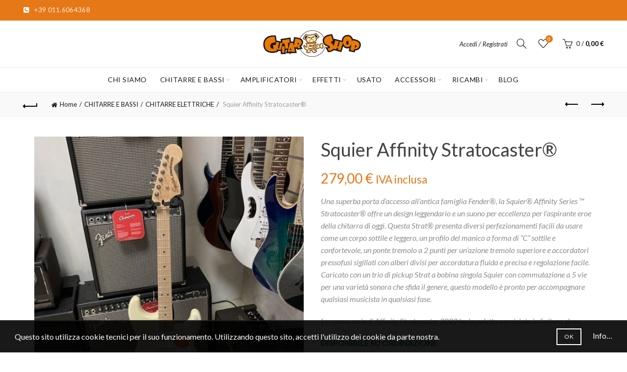

--- FILE ---
content_type: text/html; charset=UTF-8
request_url: https://guitarshop.it/prodotto/squier-affinity-stratocaster/
body_size: 171085
content:
<!DOCTYPE html>
<html lang="it-IT" prefix="og: http://ogp.me/ns# fb: http://ogp.me/ns/fb#">
<head>
	<meta charset="UTF-8">
	<meta name="viewport" content="width=device-width, initial-scale=1.0, maximum-scale=1.0, user-scalable=no">
	<link rel="profile" href="http://gmpg.org/xfn/11">
	<link rel="pingback" href="">

	<title>Squier Affinity Stratocaster® &#8211; Guitar Shop</title>
<meta name='robots' content='max-image-preview:large' />
<link rel='dns-prefetch' href='//www.googletagmanager.com' />
<link rel='dns-prefetch' href='//fonts.googleapis.com' />
<link rel="alternate" type="application/rss+xml" title="Guitar Shop &raquo; Feed" href="https://guitarshop.it/feed/" />
<link rel="alternate" type="application/rss+xml" title="Guitar Shop &raquo; Feed dei commenti" href="https://guitarshop.it/comments/feed/" />
<link rel="alternate" title="oEmbed (JSON)" type="application/json+oembed" href="https://guitarshop.it/wp-json/oembed/1.0/embed?url=https%3A%2F%2Fguitarshop.it%2Fprodotto%2Fsquier-affinity-stratocaster%2F" />
<link rel="alternate" title="oEmbed (XML)" type="text/xml+oembed" href="https://guitarshop.it/wp-json/oembed/1.0/embed?url=https%3A%2F%2Fguitarshop.it%2Fprodotto%2Fsquier-affinity-stratocaster%2F&#038;format=xml" />
<style id='wp-img-auto-sizes-contain-inline-css' type='text/css'>
img:is([sizes=auto i],[sizes^="auto," i]){contain-intrinsic-size:3000px 1500px}
/*# sourceURL=wp-img-auto-sizes-contain-inline-css */
</style>
<style id='wp-emoji-styles-inline-css' type='text/css'>

	img.wp-smiley, img.emoji {
		display: inline !important;
		border: none !important;
		box-shadow: none !important;
		height: 1em !important;
		width: 1em !important;
		margin: 0 0.07em !important;
		vertical-align: -0.1em !important;
		background: none !important;
		padding: 0 !important;
	}
/*# sourceURL=wp-emoji-styles-inline-css */
</style>
<style id='classic-theme-styles-inline-css' type='text/css'>
/*! This file is auto-generated */
.wp-block-button__link{color:#fff;background-color:#32373c;border-radius:9999px;box-shadow:none;text-decoration:none;padding:calc(.667em + 2px) calc(1.333em + 2px);font-size:1.125em}.wp-block-file__button{background:#32373c;color:#fff;text-decoration:none}
/*# sourceURL=/wp-includes/css/classic-themes.min.css */
</style>
<link rel='stylesheet' id='wpa-css-css' href='https://guitarshop.it/wp-content/plugins/honeypot/includes/css/wpa.css?ver=2.3.04' type='text/css' media='all' />
<style id='woocommerce-inline-inline-css' type='text/css'>
.woocommerce form .form-row .required { visibility: visible; }
/*# sourceURL=woocommerce-inline-inline-css */
</style>
<link rel='stylesheet' id='bootstrap-css' href='https://guitarshop.it/wp-content/themes/basel/css/bootstrap.min.css?ver=5.9.3' type='text/css' media='all' />
<link rel='stylesheet' id='basel-style-css' href='https://guitarshop.it/wp-content/themes/basel/style.min.css?ver=5.9.3' type='text/css' media='all' />
<link rel='stylesheet' id='child-style-css' href='https://guitarshop.it/wp-content/themes/basel-child/style.css?ver=5.9.3' type='text/css' media='all' />
<link rel='stylesheet' id='js_composer_front-css' href='https://guitarshop.it/wp-content/themes/basel/css/wpb-optimized.min.css?ver=5.9.3' type='text/css' media='all' />
<link rel='stylesheet' id='vc_font_awesome_5_shims-css' href='https://guitarshop.it/wp-content/plugins/js_composer/assets/lib/vendor/dist/@fortawesome/fontawesome-free/css/v4-shims.min.css?ver=8.7.2' type='text/css' media='all' />
<link rel='stylesheet' id='vc_font_awesome_6-css' href='https://guitarshop.it/wp-content/plugins/js_composer/assets/lib/vendor/dist/@fortawesome/fontawesome-free/css/all.min.css?ver=8.7.2' type='text/css' media='all' />
<link rel='stylesheet' id='basel-int-wpbakery-base-css' href='https://guitarshop.it/wp-content/themes/basel/css/parts/int-wpbakery-base.min.css?ver=5.9.3' type='text/css' media='all' />
<link rel='stylesheet' id='basel-woo-base-css' href='https://guitarshop.it/wp-content/themes/basel/css/parts/woo-base.min.css?ver=5.9.3' type='text/css' media='all' />
<link rel='stylesheet' id='basel-woo-page-single-product-css' href='https://guitarshop.it/wp-content/themes/basel/css/parts/woo-page-single-product.min.css?ver=5.9.3' type='text/css' media='all' />
<link rel='stylesheet' id='basel-header-top-bar-css' href='https://guitarshop.it/wp-content/themes/basel/css/parts/header-top-bar.min.css?ver=5.9.3' type='text/css' media='all' />
<link rel='stylesheet' id='basel-header-general-css' href='https://guitarshop.it/wp-content/themes/basel/css/parts/header-general.min.css?ver=5.9.3' type='text/css' media='all' />
<link rel='stylesheet' id='basel-page-title-css' href='https://guitarshop.it/wp-content/themes/basel/css/parts/page-title.min.css?ver=5.9.3' type='text/css' media='all' />
<link rel='stylesheet' id='basel-lib-owl-carousel-css' href='https://guitarshop.it/wp-content/themes/basel/css/parts/lib-owl-carousel.min.css?ver=5.9.3' type='text/css' media='all' />
<link rel='stylesheet' id='basel-woo-opt-add-to-cart-popup-css' href='https://guitarshop.it/wp-content/themes/basel/css/parts/woo-opt-add-to-cart-popup.min.css?ver=5.9.3' type='text/css' media='all' />
<link rel='stylesheet' id='basel-lib-magnific-popup-css' href='https://guitarshop.it/wp-content/themes/basel/css/parts/lib-magnific-popup.min.css?ver=5.9.3' type='text/css' media='all' />
<link rel='stylesheet' id='basel-el-social-icons-css' href='https://guitarshop.it/wp-content/themes/basel/css/parts/el-social-icons.min.css?ver=5.9.3' type='text/css' media='all' />
<link rel='stylesheet' id='basel-woo-product-loop-general-css' href='https://guitarshop.it/wp-content/themes/basel/css/parts/woo-product-loop-general.min.css?ver=5.9.3' type='text/css' media='all' />
<link rel='stylesheet' id='basel-woo-product-loop-alt-css' href='https://guitarshop.it/wp-content/themes/basel/css/parts/woo-product-loop-alt.min.css?ver=5.9.3' type='text/css' media='all' />
<link rel='stylesheet' id='basel-footer-general-css' href='https://guitarshop.it/wp-content/themes/basel/css/parts/footer-general.min.css?ver=5.9.3' type='text/css' media='all' />
<link rel='stylesheet' id='basel-opt-bottom-toolbar-css' href='https://guitarshop.it/wp-content/themes/basel/css/parts/opt-bottom-toolbar.min.css?ver=5.9.3' type='text/css' media='all' />
<link rel='stylesheet' id='basel-lib-photoswipe-css' href='https://guitarshop.it/wp-content/themes/basel/css/parts/lib-photoswipe.min.css?ver=5.9.3' type='text/css' media='all' />
<link rel='stylesheet' id='basel-opt-scrolltotop-css' href='https://guitarshop.it/wp-content/themes/basel/css/parts/opt-scrolltotop.min.css?ver=5.9.3' type='text/css' media='all' />
<link rel='stylesheet' id='xts-google-fonts-css' href='//fonts.googleapis.com/css?family=Lato%3A100%2C100italic%2C300%2C300italic%2C400%2C400italic%2C700%2C700italic%2C900%2C900italic&#038;ver=5.9.3' type='text/css' media='all' />
<script type="text/template" id="tmpl-variation-template">
	<div class="woocommerce-variation-description">{{{ data.variation.variation_description }}}</div>
	<div class="woocommerce-variation-price">{{{ data.variation.price_html }}}</div>
	<div class="woocommerce-variation-availability">{{{ data.variation.availability_html }}}</div>
</script>
<script type="text/template" id="tmpl-unavailable-variation-template">
	<p role="alert">Questo prodotto non è disponibile. Scegli un&#039;altra combinazione.</p>
</script>
<script type="text/javascript" src="https://guitarshop.it/wp-includes/js/jquery/jquery.min.js?ver=3.7.1" id="jquery-core-js"></script>
<script type="text/javascript" src="https://guitarshop.it/wp-includes/js/jquery/jquery-migrate.min.js?ver=3.4.1" id="jquery-migrate-js"></script>
<script type="text/javascript" src="https://guitarshop.it/wp-content/plugins/woocommerce/assets/js/jquery-blockui/jquery.blockUI.min.js?ver=2.7.0-wc.10.4.3" id="wc-jquery-blockui-js" data-wp-strategy="defer"></script>
<script type="text/javascript" id="wc-add-to-cart-js-extra">
/* <![CDATA[ */
var wc_add_to_cart_params = {"ajax_url":"/wp-admin/admin-ajax.php","wc_ajax_url":"/?wc-ajax=%%endpoint%%","i18n_view_cart":"Visualizza carrello","cart_url":"https://guitarshop.it/cart/","is_cart":"","cart_redirect_after_add":"no"};
//# sourceURL=wc-add-to-cart-js-extra
/* ]]> */
</script>
<script type="text/javascript" src="https://guitarshop.it/wp-content/plugins/woocommerce/assets/js/frontend/add-to-cart.min.js?ver=10.4.3" id="wc-add-to-cart-js" data-wp-strategy="defer"></script>
<script type="text/javascript" src="https://guitarshop.it/wp-content/plugins/woocommerce/assets/js/zoom/jquery.zoom.min.js?ver=1.7.21-wc.10.4.3" id="wc-zoom-js" defer="defer" data-wp-strategy="defer"></script>
<script type="text/javascript" id="wc-single-product-js-extra">
/* <![CDATA[ */
var wc_single_product_params = {"i18n_required_rating_text":"Seleziona una valutazione","i18n_rating_options":["1 stella su 5","2 stelle su 5","3 stelle su 5","4 stelle su 5","5 stelle su 5"],"i18n_product_gallery_trigger_text":"Visualizza la galleria di immagini a schermo intero","review_rating_required":"yes","flexslider":{"rtl":false,"animation":"slide","smoothHeight":true,"directionNav":false,"controlNav":"thumbnails","slideshow":false,"animationSpeed":500,"animationLoop":false,"allowOneSlide":false},"zoom_enabled":"","zoom_options":[],"photoswipe_enabled":"","photoswipe_options":{"shareEl":false,"closeOnScroll":false,"history":false,"hideAnimationDuration":0,"showAnimationDuration":0},"flexslider_enabled":""};
//# sourceURL=wc-single-product-js-extra
/* ]]> */
</script>
<script type="text/javascript" src="https://guitarshop.it/wp-content/plugins/woocommerce/assets/js/frontend/single-product.min.js?ver=10.4.3" id="wc-single-product-js" defer="defer" data-wp-strategy="defer"></script>
<script type="text/javascript" src="https://guitarshop.it/wp-content/plugins/woocommerce/assets/js/js-cookie/js.cookie.min.js?ver=2.1.4-wc.10.4.3" id="wc-js-cookie-js" data-wp-strategy="defer"></script>
<script type="text/javascript" src="https://guitarshop.it/wp-content/plugins/js_composer/assets/js/vendors/woocommerce-add-to-cart.js?ver=8.7.2" id="vc_woocommerce-add-to-cart-js-js"></script>

<!-- Snippet del tag Google (gtag.js) aggiunto da Site Kit -->
<!-- Snippet Google Analytics aggiunto da Site Kit -->
<script type="text/javascript" src="https://www.googletagmanager.com/gtag/js?id=GT-MRLCCBP" id="google_gtagjs-js" async></script>
<script type="text/javascript" id="google_gtagjs-js-after">
/* <![CDATA[ */
window.dataLayer = window.dataLayer || [];function gtag(){dataLayer.push(arguments);}
gtag("set","linker",{"domains":["guitarshop.it"]});
gtag("js", new Date());
gtag("set", "developer_id.dZTNiMT", true);
gtag("config", "GT-MRLCCBP");
 window._googlesitekit = window._googlesitekit || {}; window._googlesitekit.throttledEvents = []; window._googlesitekit.gtagEvent = (name, data) => { var key = JSON.stringify( { name, data } ); if ( !! window._googlesitekit.throttledEvents[ key ] ) { return; } window._googlesitekit.throttledEvents[ key ] = true; setTimeout( () => { delete window._googlesitekit.throttledEvents[ key ]; }, 5 ); gtag( "event", name, { ...data, event_source: "site-kit" } ); }; 
//# sourceURL=google_gtagjs-js-after
/* ]]> */
</script>
<script type="text/javascript" src="https://guitarshop.it/wp-includes/js/underscore.min.js?ver=1.13.7" id="underscore-js"></script>
<script type="text/javascript" id="wp-util-js-extra">
/* <![CDATA[ */
var _wpUtilSettings = {"ajax":{"url":"/wp-admin/admin-ajax.php"}};
//# sourceURL=wp-util-js-extra
/* ]]> */
</script>
<script type="text/javascript" src="https://guitarshop.it/wp-includes/js/wp-util.min.js?ver=6.9" id="wp-util-js"></script>
<script type="text/javascript" id="wc-add-to-cart-variation-js-extra">
/* <![CDATA[ */
var wc_add_to_cart_variation_params = {"wc_ajax_url":"/?wc-ajax=%%endpoint%%","i18n_no_matching_variations_text":"Nessun prodotto corrisponde alla tua scelta. Prova con un'altra combinazione.","i18n_make_a_selection_text":"Seleziona le opzioni del prodotto prima di aggiungerlo al carrello.","i18n_unavailable_text":"Questo prodotto non \u00e8 disponibile. Scegli un'altra combinazione.","i18n_reset_alert_text":"La tua selezione \u00e8 stata azzerata. Seleziona le opzioni del prodotto prima di aggiungerlo al carrello."};
//# sourceURL=wc-add-to-cart-variation-js-extra
/* ]]> */
</script>
<script type="text/javascript" src="https://guitarshop.it/wp-content/plugins/woocommerce/assets/js/frontend/add-to-cart-variation.min.js?ver=10.4.3" id="wc-add-to-cart-variation-js" defer="defer" data-wp-strategy="defer"></script>
<script></script><link rel="https://api.w.org/" href="https://guitarshop.it/wp-json/" /><link rel="alternate" title="JSON" type="application/json" href="https://guitarshop.it/wp-json/wp/v2/product/276" /><link rel="EditURI" type="application/rsd+xml" title="RSD" href="https://guitarshop.it/xmlrpc.php?rsd" />
<meta name="generator" content="WordPress 6.9" />
<meta name="generator" content="WooCommerce 10.4.3" />
<link rel="canonical" href="https://guitarshop.it/prodotto/squier-affinity-stratocaster/" />
<link rel='shortlink' href='https://guitarshop.it/?p=276' />
<meta name="generator" content="Site Kit by Google 1.168.0" /><meta name="theme-color" content="#e67817">		
		
		
				        <style> 
            	
			/* Shop popup */
			
			.basel-promo-popup {
			   max-width: 900px;
			}
	
            .site-logo {
                width: 10%;
            }    

            .site-logo img {
                max-width: 200px;
                max-height: 95px;
            }    

                            .widgetarea-head {
                    width: 45%;
                }  

                .right-column {
                    width: 45%;
                }  

                .sticky-header .right-column {
                    width: 250px;
                }  

            
                            .basel-woocommerce-layered-nav .basel-scroll-content {
                    max-height: 280px;
                }
            
			/* header Banner */
			body .header-banner {
				height: 40px;
			}
	
			body.header-banner-display .website-wrapper {
				margin-top:40px;
			}	

            /* Topbar height configs */

			.topbar-menu ul > li {
				line-height: 42px;
			}
			
			.topbar-wrapp,
			.topbar-content:before {
				height: 42px;
			}
			
			.sticky-header-prepared.basel-top-bar-on .header-shop, 
			.sticky-header-prepared.basel-top-bar-on .header-split,
			.enable-sticky-header.basel-header-overlap.basel-top-bar-on .main-header {
				top: 42px;
			}

            /* Header height configs */

            /* Limit logo image height for according to header height */
            .site-logo img {
                max-height: 95px;
            } 

            /* And for sticky header logo also */
            .act-scroll .site-logo img,
            .header-clone .site-logo img {
                max-height: 75px;
            }   

            /* Set sticky headers height for cloned headers based on menu links line height */
            .header-clone .main-nav .menu > li > a {
                height: 75px;
                line-height: 75px;
            } 

            /* Height for switch logos */

            .sticky-header-real:not(.global-header-menu-top) .switch-logo-enable .basel-logo {
                height: 95px;
            }

            .sticky-header-real:not(.global-header-menu-top) .act-scroll .switch-logo-enable .basel-logo {
                height: 75px;
            }

            .sticky-header-real:not(.global-header-menu-top) .act-scroll .switch-logo-enable {
                transform: translateY(-75px);
            }

                            /* Header height for layouts that don't have line height for menu links */
                .wrapp-header {
                    min-height: 95px;
                } 
            
            
            
            
            /* Page headings settings for heading overlap. Calculate on the header height base */

            .basel-header-overlap .title-size-default,
            .basel-header-overlap .title-size-small,
            .basel-header-overlap .title-shop.without-title.title-size-default,
            .basel-header-overlap .title-shop.without-title.title-size-small {
                padding-top: 135px;
            }


            .basel-header-overlap .title-shop.without-title.title-size-large,
            .basel-header-overlap .title-size-large {
                padding-top: 215px;
            }

            @media (max-width: 991px) {

				/* header Banner */
				body .header-banner {
					height: 40px;
				}
	
				body.header-banner-display .website-wrapper {
					margin-top:40px;
				}

	            /* Topbar height configs */
				.topbar-menu ul > li {
					line-height: 38px;
				}
				
				.topbar-wrapp,
				.topbar-content:before {
					height: 38px;
				}
				
				.sticky-header-prepared.basel-top-bar-on .header-shop, 
				.sticky-header-prepared.basel-top-bar-on .header-split,
				.enable-sticky-header.basel-header-overlap.basel-top-bar-on .main-header {
					top: 38px;
				}

                /* Set header height for mobile devices */
                .main-header .wrapp-header {
                    min-height: 60px;
                } 

                /* Limit logo image height for mobile according to mobile header height */
                .site-logo img {
                    max-height: 60px;
                }   

                /* Limit logo on sticky header. Both header real and header cloned */
                .act-scroll .site-logo img,
                .header-clone .site-logo img {
                    max-height: 60px;
                }

                /* Height for switch logos */

                .main-header .switch-logo-enable .basel-logo {
                    height: 60px;
                }

                .sticky-header-real:not(.global-header-menu-top) .act-scroll .switch-logo-enable .basel-logo {
                    height: 60px;
                }

                .sticky-header-real:not(.global-header-menu-top) .act-scroll .switch-logo-enable {
                    transform: translateY(-60px);
                }

                /* Page headings settings for heading overlap. Calculate on the MOBILE header height base */
                .basel-header-overlap .title-size-default,
                .basel-header-overlap .title-size-small,
                .basel-header-overlap .title-shop.without-title.title-size-default,
                .basel-header-overlap .title-shop.without-title.title-size-small {
                    padding-top: 80px;
                }

                .basel-header-overlap .title-shop.without-title.title-size-large,
                .basel-header-overlap .title-size-large {
                    padding-top: 120px;
                }
 
            }

                 
                    </style>
        
        
			<noscript><style>.woocommerce-product-gallery{ opacity: 1 !important; }</style></noscript>
	<meta name="generator" content="Powered by WPBakery Page Builder - drag and drop page builder for WordPress."/>
<link rel="icon" href="https://guitarshop.it/wp-content/uploads/2023/03/cropped-favicon-guitashop-32x32.png" sizes="32x32" />
<link rel="icon" href="https://guitarshop.it/wp-content/uploads/2023/03/cropped-favicon-guitashop-192x192.png" sizes="192x192" />
<link rel="apple-touch-icon" href="https://guitarshop.it/wp-content/uploads/2023/03/cropped-favicon-guitashop-180x180.png" />
<meta name="msapplication-TileImage" content="https://guitarshop.it/wp-content/uploads/2023/03/cropped-favicon-guitashop-270x270.png" />
		<style type="text/css" id="wp-custom-css">
			.vc_message_box.yh_font_size_message p{
	font-size:12px!important;
}		</style>
		<style data-type="basel-dynamic-css">.page-title-default{background-color:#e67817;background-size:cover;background-position:center center;}.topbar-wrapp{background-color:#e67817;}.main-header{border-style:solid;}.footer-container{background-color:#333333;}body, p, .widget_nav_mega_menu .menu > li > a, 
.mega-navigation .menu > li > a,
.basel-navigation .menu > li.menu-item-design-full-width .sub-sub-menu li a, 
.basel-navigation .menu > li.menu-item-design-sized .sub-sub-menu li a,
.basel-navigation .menu > li.menu-item-design-default .sub-menu li a,
.font-default
		{font-family: "Lato", Arial, Helvetica, sans-serif;font-size: 16px;color: #8e8e8e;}h1 a, h2 a, h3 a, h4 a, h5 a, h6 a, h1, h2, h3, h4, h5, h6, .title, table th,
.wc-tabs li a,
.masonry-filter li a,
.woocommerce .cart-empty,
.basel-navigation .menu > li.menu-item-design-full-width .sub-menu > li > a, 
.basel-navigation .menu > li.menu-item-design-sized .sub-menu > li > a,
.mega-menu-list > li > a,
fieldset legend,
table th,
.basel-empty-compare,
.compare-field,
.compare-value:before,
.color-scheme-dark .info-box-inner h1,
.color-scheme-dark .info-box-inner h2,
.color-scheme-dark .info-box-inner h3,
.color-scheme-dark .info-box-inner h4,
.color-scheme-dark .info-box-inner h5,
.color-scheme-dark .info-box-inner h6

		{font-family: "Lato", Arial, Helvetica, sans-serif;color: #444444;}

.product-title a,
.post-slide .entry-title a,
.category-grid-item .hover-mask h3,
.basel-search-full-screen .basel-search-inner input[type="text"],
.blog-post-loop .entry-title,
.post-title-large-image .entry-title,
.single-product-content .entry-title,
.basel-entities-title
		{font-family: "Lato", Arial, Helvetica, sans-serif;}.title-alt, .subtitle, .font-alt, .basel-entry-meta{font-family: "Lato", Arial, Helvetica, sans-serif;font-weight: 400;}.main-nav .menu > li > a{font-size: 14px;}.color-primary,.mobile-nav ul li.current-menu-item > a,.main-nav .menu > li.current-menu-item > a,.main-nav .menu > li.onepage-link.current-menu-item > a,.main-nav .menu > li > a:hover,.basel-navigation .menu>li.menu-item-design-default ul li:hover>a,.basel-navigation .menu > li.menu-item-design-full-width .sub-menu li a:hover, .basel-navigation .menu > li.menu-item-design-sized .sub-menu li a:hover,.basel-product-categories.responsive-cateogires li.current-cat > a, .basel-product-categories.responsive-cateogires li.current-cat-parent > a,.basel-product-categories.responsive-cateogires li.current-cat-ancestor > a,.basel-my-account-links a:hover:before,.mega-menu-list > li > a:hover,.mega-menu-list .sub-sub-menu li a:hover,a[href^=tel],.topbar-menu ul > li > .sub-menu-dropdown li > a:hover,.btn.btn-color-primary.btn-style-bordered,.button.btn-color-primary.btn-style-bordered,button.btn-color-primary.btn-style-bordered,.added_to_cart.btn-color-primary.btn-style-bordered,input[type=submit].btn-color-primary.btn-style-bordered,a.login-to-prices-msg,a.login-to-prices-msg:hover,.basel-dark .single-product-content .entry-summary .yith-wcwl-add-to-wishlist .yith-wcwl-wishlistaddedbrowse a:before, .basel-dark .single-product-content .entry-summary .yith-wcwl-add-to-wishlist .yith-wcwl-wishlistexistsbrowse a:before,.basel-dark .read-more-section .btn-read-more,.basel-dark .basel-load-more,.basel-dark .color-primary,.basel-hover-link .swap-elements .btn-add a,.basel-hover-link .swap-elements .btn-add a:hover,.blog-post-loop .entry-title a:hover,.blog-post-loop.sticky .entry-title:before,.post-slide .entry-title a:hover,.comments-area .reply a,.single-post-navigation a:hover,blockquote footer:before,blockquote cite,.format-quote .entry-content blockquote cite, .format-quote .entry-content blockquote cite a,.basel-entry-meta .meta-author a,.search-no-results.woocommerce .site-content:before,.search-no-results .not-found .entry-header:before,.login-form-footer .lost_password:hover,.error404 .page-title,.menu-label-new:after,.widget_shopping_cart .product_list_widget li .quantity .amount,.product_list_widget li ins .amount,.price ins > .amount,.price ins,.single-product .price,.single-product .price .amount,.popup-quick-view .price,.popup-quick-view .price .amount,.basel-products-nav .product-short .price,.basel-products-nav .product-short .price .amount,.star-rating span:before,.comment-respond .stars a:hover:after,.comment-respond .stars a.active:after,.single-product-content .comment-form .stars span a:hover,.single-product-content .comment-form .stars span a.active,.tabs-layout-accordion .basel-tab-wrapper .basel-accordion-title:hover,.tabs-layout-accordion .basel-tab-wrapper .basel-accordion-title.active,.single-product-content .woocommerce-product-details__short-description ul > li:before, .single-product-content #tab-description ul > li:before, .blog-post-loop .entry-content ul > li:before, .comments-area .comment-list li ul > li:before,.brands-list .brand-item a:hover,.footer-container .footer-widget-collapse.footer-widget-opened .widget-title:after,.sidebar-widget li a:hover, .filter-widget li a:hover,.sidebar-widget li > ul li a:hover, .filter-widget li > ul li a:hover,.basel-price-filter ul li a:hover .amount,.basel-hover-effect-4 .swap-elements > a,.basel-hover-effect-4 .swap-elements > a:hover,.product-grid-item .basel-product-cats a:hover, .product-grid-item .basel-product-brands-links a:hover,.wishlist_table tr td.product-price ins .amount,.basel-buttons .product-compare-button > a.added:before,.basel-buttons .basel-wishlist-btn > a.added:before,.single-product-content .entry-summary .yith-wcwl-add-to-wishlist a:hover,.single-product-content .container .entry-summary .yith-wcwl-add-to-wishlist a:hover:before,.single-product-content .entry-summary .yith-wcwl-add-to-wishlist .yith-wcwl-wishlistaddedbrowse a:before, .single-product-content .entry-summary .yith-wcwl-add-to-wishlist .yith-wcwl-wishlistexistsbrowse a:before,.single-product-content .entry-summary .yith-wcwl-add-to-wishlist .yith-wcwl-add-button.feid-in > a:before,.basel-sticky-btn .basel-sticky-btn-wishlist a.added, .basel-sticky-btn .basel-sticky-btn-wishlist a:hover,.single-product-content .entry-summary .wishlist-btn-wrapper a:hover,.single-product-content .entry-summary .wishlist-btn-wrapper a:hover:before,.single-product-content .entry-summary .wishlist-btn-wrapper a.added:before,.vendors-list ul li a:hover,.product-list-item .product-list-buttons .basel-wishlist-btn a:hover,.product-list-item .product-list-buttons .product-compare-button a:hover,.product-list-item .product-list-buttons .basel-wishlist-btn > a.added:before,.product-list-item .product-list-buttons .product-compare-button > a.added:before,.basel-sticky-btn .basel-sticky-btn-compare a.added, .basel-sticky-btn .basel-sticky-btn-compare a:hover,.single-product-content .entry-summary .compare-btn-wrapper a:hover,.single-product-content .entry-summary .compare-btn-wrapper a:hover:before,.single-product-content .entry-summary .compare-btn-wrapper a.added:before,.single-product-content .entry-summary .basel-sizeguide-btn:hover,.single-product-content .entry-summary .basel-sizeguide-btn:hover:before,.blog-post-loop .entry-content ul li:before,.basel-menu-price .menu-price-price,.basel-menu-price.cursor-pointer:hover .menu-price-title,.comments-area #cancel-comment-reply-link:hover,.comments-area .comment-body .comment-edit-link:hover,.popup-quick-view .entry-summary .entry-title a:hover,.wpb_text_column ul:not(.social-icons) > li:before,.widget_product_categories .basel-cats-toggle:hover,.widget_product_categories .toggle-active,.widget_product_categories li.current-cat-parent > a, .widget_product_categories li.current-cat > a,.woocommerce-checkout-review-order-table tfoot .order-total td .amount,.widget_shopping_cart .product_list_widget li .remove:hover,.basel-active-filters .widget_layered_nav_filters ul li a .amount,.title-wrapper.basel-title-color-primary .title-subtitle,.widget_shopping_cart .widget_shopping_cart_content > .total .amount,.color-scheme-light .vc_tta-tabs.vc_tta-tabs-position-top.vc_tta-style-classic .vc_tta-tab.vc_active > a,.wpb-js-composer .vc_tta.vc_general.vc_tta-style-classic .vc_tta-tab.vc_active > a,.basel-free-progress-bar .amount{color:#e67817;}.wishlist-info-widget .icon-count,.compare-info-widget .icon-count,.basel-toolbar-compare .compare-count,.basel-cart-design-2 > a .basel-cart-number,.basel-cart-design-3 > a .basel-cart-number,.basel-sticky-sidebar-opener:not(.sticky-toolbar):hover,.btn.btn-color-primary,.button.btn-color-primary,button.btn-color-primary,.added_to_cart.btn-color-primary,input[type=submit].btn-color-primary,.btn.btn-color-primary:hover,.button.btn-color-primary:hover,button.btn-color-primary:hover,.added_to_cart.btn-color-primary:hover,input[type=submit].btn-color-primary:hover,.btn.btn-color-primary.btn-style-bordered:hover,.button.btn-color-primary.btn-style-bordered:hover,button.btn-color-primary.btn-style-bordered:hover,.added_to_cart.btn-color-primary.btn-style-bordered:hover,input[type=submit].btn-color-primary.btn-style-bordered:hover,.widget_shopping_cart .widget_shopping_cart_content .buttons .checkout,.widget_shopping_cart .widget_shopping_cart_content .buttons .checkout:hover,.basel-search-dropdown .basel-search-wrapper .basel-search-inner form button,.basel-search-dropdown .basel-search-wrapper .basel-search-inner form button:hover,.no-results .searchform #searchsubmit,.no-results .searchform #searchsubmit:hover,.comments-area .comment-respond input[type=submit],.comments-area .comment-respond input[type=submit]:hover,.woocommerce .cart-collaterals .cart_totals .wc-proceed-to-checkout > a.button,.woocommerce .cart-collaterals .cart_totals .wc-proceed-to-checkout > a.button:hover,.woocommerce .checkout_coupon .button,.woocommerce .checkout_coupon .button:hover,.woocommerce .place-order button,.woocommerce .place-order button:hover,.woocommerce-order-pay #order_review .button,.woocommerce-order-pay #order_review .button:hover,.woocommerce-account button[name=track],.woocommerce-account button[name=track]:hover,.woocommerce-account button[name=save_account_details],.woocommerce-account button[name=save_account_details]:hover,.woocommerce-account button[name=save_address],.woocommerce-account button[name=save_address]:hover,.search-no-results .not-found .entry-content .searchform #searchsubmit,.search-no-results .not-found .entry-content .searchform #searchsubmit:hover,.error404 .page-content > .searchform #searchsubmit,.error404 .page-content > .searchform #searchsubmit:hover,.return-to-shop .button,.return-to-shop .button:hover,.basel-hover-excerpt .btn-add a,.basel-hover-excerpt .btn-add a:hover,.basel-hover-standard .btn-add > a,.basel-hover-standard .btn-add > a:hover,.basel-price-table .basel-plan-footer > a,.basel-price-table .basel-plan-footer > a:hover,.basel-pf-btn button,.basel-pf-btn button:hover,.basel-info-box.box-style-border .info-btn-wrapper a,.basel-info-box.box-style-border .info-btn-wrapper a:hover,.basel-info-box2.box-style-border .info-btn-wrapper a,.basel-info-box2.box-style-border .info-btn-wrapper a:hover,.basel-hover-quick .woocommerce-variation-add-to-cart .button,.basel-hover-quick .woocommerce-variation-add-to-cart .button:hover,.product-list-item .product-list-buttons > a,.product-list-item .product-list-buttons > a:hover,.wpb_video_wrapper .button-play,.pswp__share--download:hover,.basel-navigation .menu > li.callto-btn > a,.basel-navigation .menu > li.callto-btn > a:hover,.basel-dark .basel-load-more:hover,.basel-dark .basel-load-more.load-on-click + .basel-load-more-loader,.basel-dark .feedback-form .wpcf7-submit,.basel-dark .mc4wp-form input[type=submit],.basel-dark .single_add_to_cart_button,.basel-dark .basel-buy-now-btn,.basel-dark .basel-compare-col .add_to_cart_button,.basel-dark .basel-compare-col .added_to_cart,.basel-dark .basel-sticky-btn .basel-sticky-add-to-cart,.basel-dark .single-product-content .comment-form .form-submit input[type=submit],.basel-dark .basel-registration-page .basel-switch-to-register,.basel-dark .register .button, .basel-dark .login .button,.basel-dark .lost_reset_password .button,.basel-dark .wishlist_table tr td.product-add-to-cart > .add_to_cart.button, .basel-dark .woocommerce .cart-actions .coupon .button,.basel-dark .feedback-form .wpcf7-submit:hover,.basel-dark .mc4wp-form input[type=submit]:hover,.basel-dark .single_add_to_cart_button:hover,.basel-dark .basel-buy-now-btn:hover,.basel-dark .basel-compare-col .add_to_cart_button:hover,.basel-dark .basel-compare-col .added_to_cart:hover,.basel-dark .basel-sticky-btn .basel-sticky-add-to-cart:hover,.basel-dark .single-product-content .comment-form .form-submit input[type=submit]:hover,.basel-dark .basel-registration-page .basel-switch-to-register:hover, .basel-dark .register .button:hover, .basel-dark .login .button:hover, .basel-dark .lost_reset_password .button:hover, .basel-dark .wishlist_table tr td.product-add-to-cart > .add_to_cart.button:hover,.basel-dark .woocommerce .cart-actions .coupon .button:hover,.basel-progress-bar .progress-bar,.widget_price_filter .ui-slider .ui-slider-handle:after,.widget_price_filter .ui-slider .ui-slider-range,.widget_tag_cloud .tagcloud a:hover,.widget_product_tag_cloud .tagcloud a:hover,div.bbp-submit-wrapper button,div.bbp-submit-wrapper button:hover,#bbpress-forums .bbp-search-form #bbp_search_submit,#bbpress-forums .bbp-search-form #bbp_search_submit:hover,body .select2-container--default .select2-results__option--highlighted[aria-selected], .basel-add-img-msg:before,.product-video-button a:hover:before, .product-360-button a:hover:before,.mobile-nav ul li .up-icon,.scrollToTop:hover,.basel-sticky-filter-btn:hover,.categories-opened li a:active,.basel-price-table .basel-plan-price,.header-categories .secondary-header .mega-navigation,.widget_nav_mega_menu,.meta-post-categories,.slider-title:before,.title-wrapper.basel-title-style-simple .title:after,.menu-label-new,.product-label.onsale,.color-scheme-light .vc_tta-tabs.vc_tta-tabs-position-top.vc_tta-style-classic .vc_tta-tab.vc_active > a span:after,.wpb-js-composer .vc_tta.vc_general.vc_tta-style-classic .vc_tta-tab.vc_active > a span:after,.portfolio-with-bg-alt .portfolio-entry:hover .entry-header > .portfolio-info{background-color:#e67817;}.btn.btn-color-primary,.button.btn-color-primary,button.btn-color-primary,.added_to_cart.btn-color-primary,input[type=submit].btn-color-primary,.btn.btn-color-primary:hover,.button.btn-color-primary:hover,button.btn-color-primary:hover,.added_to_cart.btn-color-primary:hover,input[type=submit].btn-color-primary:hover,.btn.btn-color-primary.btn-style-bordered:hover,.button.btn-color-primary.btn-style-bordered:hover,button.btn-color-primary.btn-style-bordered:hover,.widget_shopping_cart .widget_shopping_cart_content .buttons .checkout,.widget_shopping_cart .widget_shopping_cart_content .buttons .checkout:hover,.basel-search-dropdown .basel-search-wrapper .basel-search-inner form button,.basel-search-dropdown .basel-search-wrapper .basel-search-inner form button:hover,.comments-area .comment-respond input[type=submit],.comments-area .comment-respond input[type=submit]:hover,.sidebar-container .mc4wp-form input[type=submit],.sidebar-container .mc4wp-form input[type=submit]:hover,.footer-container .mc4wp-form input[type=submit],.footer-container .mc4wp-form input[type=submit]:hover,.filters-area .mc4wp-form input[type=submit],.filters-area .mc4wp-form input[type=submit]:hover,.woocommerce .cart-collaterals .cart_totals .wc-proceed-to-checkout > a.button,.woocommerce .cart-collaterals .cart_totals .wc-proceed-to-checkout > a.button:hover,.woocommerce .checkout_coupon .button,.woocommerce .checkout_coupon .button:hover,.woocommerce .place-order button,.woocommerce .place-order button:hover,.woocommerce-order-pay #order_review .button,.woocommerce-order-pay #order_review .button:hover,.woocommerce-account button[name=track],.woocommerce-account button[name=track]:hover,.woocommerce-account button[name=save_account_details],.woocommerce-account button[name=save_account_details]:hover,.woocommerce-account button[name=save_address],.woocommerce-account button[name=save_address]:hover,.woocommerce-page button[name=save_address]:hover,.search-no-results .not-found .entry-content .searchform #searchsubmit,.search-no-results .not-found .entry-content .searchform #searchsubmit:hover,.error404 .page-content > .searchform #searchsubmit,.error404 .page-content > .searchform #searchsubmit:hover,.no-results .searchform #searchsubmit,.no-results .searchform #searchsubmit:hover,.return-to-shop .button,.return-to-shop .button:hover,.basel-hover-excerpt .btn-add a,.basel-hover-excerpt .btn-add a:hover,.basel-hover-standard .btn-add > a,.basel-hover-standard .btn-add > a:hover,.basel-price-table .basel-plan-footer > a,.basel-price-table .basel-plan-footer > a:hover,.basel-pf-btn button,.basel-pf-btn button:hover,body .basel-info-box.box-style-border .info-btn-wrapper a,body .basel-info-box.box-style-border .info-btn-wrapper a:hover,body .basel-info-box2.box-style-border .info-btn-wrapper a,body .basel-info-box2.box-style-border .info-btn-wrapper a:hover,.basel-hover-quick .woocommerce-variation-add-to-cart .button,.basel-hover-quick .woocommerce-variation-add-to-cart .button:hover,.product-list-item .product-list-buttons > a,.product-list-item .product-list-buttons > a:hover,body .wpb_video_wrapper .button-play,.woocommerce-store-notice__dismiss-link:hover,.basel-compare-table .compare-loader:after,.basel-sticky-sidebar-opener:not(.sticky-toolbar):hover,.basel-dark .read-more-section .btn-read-more,.basel-dark .basel-load-more,.basel-dark .basel-load-more:hover,.basel-dark .feedback-form .wpcf7-submit,.basel-dark .mc4wp-form input[type=submit],.basel-dark .single_add_to_cart_button,.basel-dark .basel-buy-now-btn,.basel-dark .basel-compare-col .add_to_cart_button,.basel-dark .basel-compare-col .added_to_cart,.basel-dark .basel-sticky-btn .basel-sticky-add-to-cart,.basel-dark .single-product-content .comment-form .form-submit input[type=submit],.basel-dark .basel-registration-page .basel-switch-to-register,.basel-dark .register .button, .basel-dark .login .button,.basel-dark .lost_reset_password .button,.basel-dark .wishlist_table tr td.product-add-to-cart > .add_to_cart.button, .basel-dark .woocommerce .cart-actions .coupon .button,.basel-dark .feedback-form .wpcf7-submit:hover,.basel-dark .mc4wp-form input[type=submit]:hover,.basel-dark .single_add_to_cart_button:hover,.basel-dark .basel-buy-now-btn:hover,.basel-dark .basel-compare-col .add_to_cart_button:hover,.basel-dark .basel-compare-col .added_to_cart:hover,.basel-dark .basel-sticky-btn .basel-sticky-add-to-cart:hover,.basel-dark .single-product-content .comment-form .form-submit input[type=submit]:hover,.basel-dark .basel-registration-page .basel-switch-to-register:hover,.basel-dark .register .button:hover, .basel-dark .login .button:hover,.basel-dark .lost_reset_password .button:hover,.basel-dark .wishlist_table tr td.product-add-to-cart > .add_to_cart.button:hover,.basel-dark .woocommerce .cart-actions .coupon .button:hover,.cookies-buttons .cookies-accept-btn:hover,.blockOverlay:after,.widget_shopping_cart li.basel-loading:after,.basel-price-table:hover,.title-shop .nav-shop ul li a:after,.widget_tag_cloud .tagcloud a:hover,.widget_product_tag_cloud .tagcloud a:hover,div.bbp-submit-wrapper button,div.bbp-submit-wrapper button:hover,#bbpress-forums .bbp-search-form #bbp_search_submit,#bbpress-forums .bbp-search-form #bbp_search_submit:hover,.basel-hover-link .swap-elements .btn-add a,.basel-hover-link .swap-elements .btn-add a:hover,.basel-hover-link .swap-elements .btn-add a.loading:after,.scrollToTop:hover, .basel-sticky-filter-btn:hover,blockquote{border-color:#e67817;}.with-animation .info-box-icon svg path,.single-product-content .entry-summary .basel-sizeguide-btn:hover svg{stroke:#e67817;}.btn.btn-color-alt.btn-style-bordered, .button.btn-color-alt.btn-style-bordered, button.btn-color-alt.btn-style-bordered, .added_to_cart.btn-color-alt.btn-style-bordered, input[type=submit].btn-color-alt.btn-style-bordered,.title-wrapper.basel-title-color-alt .title-subtitle{color:#333333333;}.btn.btn-color-alt, .button.btn-color-alt, button.btn-color-alt, .added_to_cart.btn-color-alt, input[type=submit].btn-color-alt,.btn.btn-color-alt:hover,.button.btn-color-alt:hover,button.btn-color-alt:hover,.added_to_cart.btn-color-alt:hover,input[type=submit].btn-color-alt:hover,.btn.btn-color-alt.btn-style-bordered:hover,.button.btn-color-alt.btn-style-bordered:hover,button.btn-color-alt.btn-style-bordered:hover,.added_to_cart.btn-color-alt.btn-style-bordered:hover,input[type=submit].btn-color-alt.btn-style-bordered:hover,.widget_nav_mega_menu .menu > li:hover, .mega-navigation .menu > li:hover{background-color:#333333333;}.btn.btn-color-alt,.button.btn-color-alt,button.btn-color-alt,.added_to_cart.btn-color-alt,input[type=submit].btn-color-alt,.btn.btn-color-alt:hover,.button.btn-color-alt:hover,button.btn-color-alt:hover,.added_to_cart.btn-color-alt:hover,input[type=submit].btn-color-alt:hover,.btn.btn-color-alt.btn-style-bordered:hover,.button.btn-color-alt.btn-style-bordered:hover,button.btn-color-alt.btn-style-bordered:hover,.added_to_cart.btn-color-alt.btn-style-bordered:hover,input[type=submit].btn-color-alt.btn-style-bordered:hover{border-color:#333333333;}.button, 
button, 
input[type=submit],
html .yith-woocompare-widget a.button.compare,
html .basel-dark .basel-registration-page .basel-switch-to-register,
html .basel-dark .login .button,
html .basel-dark .register .button,
html .basel-dark .widget_shopping_cart .buttons a,
html .basel-dark .yith-woocompare-widget a.button.compare,
html .basel-dark .widget_price_filter .price_slider_amount .button,
html .basel-dark .woocommerce-widget-layered-nav-dropdown__submit,
html .basel-dark .basel-widget-layered-nav-dropdown__submit,
html .basel-dark .woocommerce .cart-actions input[name="update_cart"]{background-color:#ECECEC;}.button, 
button, 
input[type=submit],
html .yith-woocompare-widget a.button.compare,
html .basel-dark .basel-registration-page .basel-switch-to-register,
html .basel-dark .login .button,
html .basel-dark .register .button,
html .basel-dark .widget_shopping_cart .buttons a,
html .basel-dark .yith-woocompare-widget a.button.compare,
html .basel-dark .widget_price_filter .price_slider_amount .button,
html .basel-dark .woocommerce-widget-layered-nav-dropdown__submit,
html .basel-dark .basel-widget-layered-nav-dropdown__submit,
html .basel-dark .woocommerce .cart-actions input[name="update_cart"]{border-color:#ECECEC;}.button:hover, 
button:hover, 
input[type=submit]:hover,
html .yith-woocompare-widget a.button.compare:hover,
html .basel-dark .basel-registration-page .basel-switch-to-register:hover,
html .basel-dark .login .button:hover,
html .basel-dark .register .button:hover,
html .basel-dark .widget_shopping_cart .buttons a:hover,
html .basel-dark .yith-woocompare-widget a.button.compare:hover,
html .basel-dark .widget_price_filter .price_slider_amount .button:hover,
html .basel-dark .woocommerce-widget-layered-nav-dropdown__submit:hover,
html .basel-dark .basel-widget-layered-nav-dropdown__submit:hover,
html .basel-dark .woocommerce .cart-actions input[name="update_cart"]:hover{background-color:#3E3E3E;}.button:hover, 
button:hover, 
input[type=submit]:hover,
html .yith-woocompare-widget a.button.compare:hover,
html .basel-dark .basel-registration-page .basel-switch-to-register:hover,
html .basel-dark .login .button:hover,
html .basel-dark .register .button:hover,
html .basel-dark .widget_shopping_cart .buttons a:hover,
html .basel-dark .yith-woocompare-widget a.button.compare:hover,
html .basel-dark .widget_price_filter .price_slider_amount .button:hover,
html .basel-dark .woocommerce-widget-layered-nav-dropdown__submit:hover,
html .basel-dark .basel-widget-layered-nav-dropdown__submit:hover,
html .basel-dark .woocommerce .cart-actions input[name="update_cart"]:hover{border-color:#3E3E3E;}html .basel-hover-alt .btn-add>a{color:#000;}html .single_add_to_cart_button,
html .basel-buy-now-btn,
html .basel-sticky-btn .basel-sticky-add-to-cart,
html .woocommerce .cart-actions .coupon .button,
html .added_to_cart.btn-color-black, 
html input[type=submit].btn-color-black,
html .wishlist_table tr td.product-add-to-cart>.add_to_cart.button,
html .basel-hover-quick .quick-shop-btn > a,
html table.compare-list tr.add-to-cart td a,
html .basel-compare-col .add_to_cart_button, 
html .basel-compare-col .added_to_cart{background-color:#000;}html .single_add_to_cart_button,
html .basel-buy-now-btn,
html .basel-sticky-btn .basel-sticky-add-to-cart,
html .woocommerce .cart-actions .coupon .button,
html .added_to_cart.btn-color-black, 
html input[type=submit].btn-color-black,
html .wishlist_table tr td.product-add-to-cart>.add_to_cart.button,
html .basel-hover-quick .quick-shop-btn > a,
html table.compare-list tr.add-to-cart td a,
html .basel-compare-col .add_to_cart_button, 
html .basel-compare-col .added_to_cart{border-color:#000;}html .basel-hover-alt .btn-add>a:hover{color:#333;}html .single_add_to_cart_button:hover,
html .basel-buy-now-btn:hover,
html .basel-sticky-btn .basel-sticky-add-to-cart:hover,
html .woocommerce .cart-actions .coupon .button:hover,
html .added_to_cart.btn-color-black:hover, 
html input[type=submit].btn-color-black:hover,
html .wishlist_table tr td.product-add-to-cart>.add_to_cart.button:hover,
html .basel-hover-quick .quick-shop-btn > a:hover,
html table.compare-list tr.add-to-cart td a:hover,
html .basel-compare-col .add_to_cart_button:hover, 
html .basel-compare-col .added_to_cart:hover{background-color:#333;}html .single_add_to_cart_button:hover,
html .basel-buy-now-btn:hover,
html .basel-sticky-btn .basel-sticky-add-to-cart:hover,
html .woocommerce .cart-actions .coupon .button:hover,
html .added_to_cart.btn-color-black:hover, 
html input[type=submit].btn-color-black:hover,
html .wishlist_table tr td.product-add-to-cart>.add_to_cart.button:hover,
html .basel-hover-quick .quick-shop-btn > a:hover,
html table.compare-list tr.add-to-cart td a:hover,
html .basel-compare-col .add_to_cart_button:hover, 
html .basel-compare-col .added_to_cart:hover{border-color:#333;}@font-face {
			font-weight: normal;
			font-style: normal;
			font-family: "simple-line-icons";
			src: url("//guitarshop.it/wp-content/themes/basel/fonts/Simple-Line-Icons.woff2?v=5.9.3") format("woff2"),
			url("//guitarshop.it/wp-content/themes/basel/fonts/Simple-Line-Icons.woff?v=5.9.3") format("woff");}@font-face {
			font-weight: normal;
			font-style: normal;
			font-family: "basel-font";
			src: url("//guitarshop.it/wp-content/themes/basel/fonts/basel-font.woff2?v=5.9.3") format("woff2"),
			url("//guitarshop.it/wp-content/themes/basel/fonts/basel-font.woff?v=5.9.3") format("woff");}</style><noscript><style> .wpb_animate_when_almost_visible { opacity: 1; }</style></noscript>
<!-- START - Open Graph and Twitter Card Tags 3.3.7 -->
 <!-- Facebook Open Graph -->
  <meta property="og:locale" content="it_IT"/>
  <meta property="og:image" content="https://guitarshop.it/wp-content/uploads/2023/02/Aff-STR-OW-1.jpg"/>
  <meta property="og:image:url" content="https://guitarshop.it/wp-content/uploads/2023/02/Aff-STR-OW-1.jpg"/>
  <meta property="og:image:secure_url" content="https://guitarshop.it/wp-content/uploads/2023/02/Aff-STR-OW-1.jpg"/>
  <meta property="og:image" content="https://guitarshop.it/wp-content/uploads/2023/02/Aff-STR-OW-2.jpg"/>
  <meta property="og:image:url" content="https://guitarshop.it/wp-content/uploads/2023/02/Aff-STR-OW-2.jpg"/>
  <meta property="og:image:secure_url" content="https://guitarshop.it/wp-content/uploads/2023/02/Aff-STR-OW-2.jpg"/>
  <meta property="og:image" content="https://guitarshop.it/wp-content/uploads/2023/02/Aff-STR-OW-3.jpg"/>
  <meta property="og:image:url" content="https://guitarshop.it/wp-content/uploads/2023/02/Aff-STR-OW-3.jpg"/>
  <meta property="og:image:secure_url" content="https://guitarshop.it/wp-content/uploads/2023/02/Aff-STR-OW-3.jpg"/>
  <meta property="og:image" content="https://guitarshop.it/wp-content/uploads/2023/02/Aff-STR-OW-5.jpg"/>
  <meta property="og:image:url" content="https://guitarshop.it/wp-content/uploads/2023/02/Aff-STR-OW-5.jpg"/>
  <meta property="og:image:secure_url" content="https://guitarshop.it/wp-content/uploads/2023/02/Aff-STR-OW-5.jpg"/>
  <meta property="og:image" content="https://guitarshop.it/wp-content/uploads/2023/02/Aff-STR-OW-4.jpg"/>
  <meta property="og:image:url" content="https://guitarshop.it/wp-content/uploads/2023/02/Aff-STR-OW-4.jpg"/>
  <meta property="og:image:secure_url" content="https://guitarshop.it/wp-content/uploads/2023/02/Aff-STR-OW-4.jpg"/>
  <meta property="article:publisher" content="https://www.facebook.com/guitarshop.it"/>
 <!-- Google+ / Schema.org -->
 <!-- Twitter Cards -->
  <meta name="twitter:title" content="Squier Affinity Stratocaster®"/>
  <meta name="twitter:url" content="https://guitarshop.it/prodotto/squier-affinity-stratocaster/"/>
  <meta name="twitter:description" content="Una superba porta d&#039;accesso all&#039;antica famiglia Fender®, la Squier® Affinity Series ™ Stratocaster® offre un design leggendario e un suono per eccellenza per l&#039;aspirante eroe della chitarra di oggi. Questa Strat® presenta diversi perfezionamenti facili da usare come un corpo sottile e leggero, un pr"/>
  <meta name="twitter:image" content="https://guitarshop.it/wp-content/uploads/2023/02/Aff-STR-OW-1.jpg"/>
  <meta name="twitter:card" content="summary_large_image"/>
 <!-- SEO -->
 <!-- Misc. tags -->
  <meta name="twitter:label1" content="Price"/>
  <meta name="twitter:data1" content="279 EUR"/>
  <meta property="product:price:amount" content="279"/>
  <meta property="product:price:currency" content="EUR"/>
  <meta property="product:availability" content="instock"/>
 <!-- is_singular | is_product -->
<!-- END - Open Graph and Twitter Card Tags 3.3.7 -->
	
<style id='wp-block-group-inline-css' type='text/css'>
.wp-block-group{box-sizing:border-box}:where(.wp-block-group.wp-block-group-is-layout-constrained){position:relative}
/*# sourceURL=https://guitarshop.it/wp-includes/blocks/group/style.min.css */
</style>
<style id='wp-block-paragraph-inline-css' type='text/css'>
.is-small-text{font-size:.875em}.is-regular-text{font-size:1em}.is-large-text{font-size:2.25em}.is-larger-text{font-size:3em}.has-drop-cap:not(:focus):first-letter{float:left;font-size:8.4em;font-style:normal;font-weight:100;line-height:.68;margin:.05em .1em 0 0;text-transform:uppercase}body.rtl .has-drop-cap:not(:focus):first-letter{float:none;margin-left:.1em}p.has-drop-cap.has-background{overflow:hidden}:root :where(p.has-background){padding:1.25em 2.375em}:where(p.has-text-color:not(.has-link-color)) a{color:inherit}p.has-text-align-left[style*="writing-mode:vertical-lr"],p.has-text-align-right[style*="writing-mode:vertical-rl"]{rotate:180deg}
/*# sourceURL=https://guitarshop.it/wp-includes/blocks/paragraph/style.min.css */
</style>
<link rel='stylesheet' id='wc-blocks-style-css' href='https://guitarshop.it/wp-content/plugins/woocommerce/assets/client/blocks/wc-blocks.css?ver=wc-10.4.3' type='text/css' media='all' />
<style id='global-styles-inline-css' type='text/css'>
:root{--wp--preset--aspect-ratio--square: 1;--wp--preset--aspect-ratio--4-3: 4/3;--wp--preset--aspect-ratio--3-4: 3/4;--wp--preset--aspect-ratio--3-2: 3/2;--wp--preset--aspect-ratio--2-3: 2/3;--wp--preset--aspect-ratio--16-9: 16/9;--wp--preset--aspect-ratio--9-16: 9/16;--wp--preset--color--black: #000000;--wp--preset--color--cyan-bluish-gray: #abb8c3;--wp--preset--color--white: #ffffff;--wp--preset--color--pale-pink: #f78da7;--wp--preset--color--vivid-red: #cf2e2e;--wp--preset--color--luminous-vivid-orange: #ff6900;--wp--preset--color--luminous-vivid-amber: #fcb900;--wp--preset--color--light-green-cyan: #7bdcb5;--wp--preset--color--vivid-green-cyan: #00d084;--wp--preset--color--pale-cyan-blue: #8ed1fc;--wp--preset--color--vivid-cyan-blue: #0693e3;--wp--preset--color--vivid-purple: #9b51e0;--wp--preset--gradient--vivid-cyan-blue-to-vivid-purple: linear-gradient(135deg,rgb(6,147,227) 0%,rgb(155,81,224) 100%);--wp--preset--gradient--light-green-cyan-to-vivid-green-cyan: linear-gradient(135deg,rgb(122,220,180) 0%,rgb(0,208,130) 100%);--wp--preset--gradient--luminous-vivid-amber-to-luminous-vivid-orange: linear-gradient(135deg,rgb(252,185,0) 0%,rgb(255,105,0) 100%);--wp--preset--gradient--luminous-vivid-orange-to-vivid-red: linear-gradient(135deg,rgb(255,105,0) 0%,rgb(207,46,46) 100%);--wp--preset--gradient--very-light-gray-to-cyan-bluish-gray: linear-gradient(135deg,rgb(238,238,238) 0%,rgb(169,184,195) 100%);--wp--preset--gradient--cool-to-warm-spectrum: linear-gradient(135deg,rgb(74,234,220) 0%,rgb(151,120,209) 20%,rgb(207,42,186) 40%,rgb(238,44,130) 60%,rgb(251,105,98) 80%,rgb(254,248,76) 100%);--wp--preset--gradient--blush-light-purple: linear-gradient(135deg,rgb(255,206,236) 0%,rgb(152,150,240) 100%);--wp--preset--gradient--blush-bordeaux: linear-gradient(135deg,rgb(254,205,165) 0%,rgb(254,45,45) 50%,rgb(107,0,62) 100%);--wp--preset--gradient--luminous-dusk: linear-gradient(135deg,rgb(255,203,112) 0%,rgb(199,81,192) 50%,rgb(65,88,208) 100%);--wp--preset--gradient--pale-ocean: linear-gradient(135deg,rgb(255,245,203) 0%,rgb(182,227,212) 50%,rgb(51,167,181) 100%);--wp--preset--gradient--electric-grass: linear-gradient(135deg,rgb(202,248,128) 0%,rgb(113,206,126) 100%);--wp--preset--gradient--midnight: linear-gradient(135deg,rgb(2,3,129) 0%,rgb(40,116,252) 100%);--wp--preset--font-size--small: 13px;--wp--preset--font-size--medium: 20px;--wp--preset--font-size--large: 36px;--wp--preset--font-size--x-large: 42px;--wp--preset--spacing--20: 0.44rem;--wp--preset--spacing--30: 0.67rem;--wp--preset--spacing--40: 1rem;--wp--preset--spacing--50: 1.5rem;--wp--preset--spacing--60: 2.25rem;--wp--preset--spacing--70: 3.38rem;--wp--preset--spacing--80: 5.06rem;--wp--preset--shadow--natural: 6px 6px 9px rgba(0, 0, 0, 0.2);--wp--preset--shadow--deep: 12px 12px 50px rgba(0, 0, 0, 0.4);--wp--preset--shadow--sharp: 6px 6px 0px rgba(0, 0, 0, 0.2);--wp--preset--shadow--outlined: 6px 6px 0px -3px rgb(255, 255, 255), 6px 6px rgb(0, 0, 0);--wp--preset--shadow--crisp: 6px 6px 0px rgb(0, 0, 0);}:where(.is-layout-flex){gap: 0.5em;}:where(.is-layout-grid){gap: 0.5em;}body .is-layout-flex{display: flex;}.is-layout-flex{flex-wrap: wrap;align-items: center;}.is-layout-flex > :is(*, div){margin: 0;}body .is-layout-grid{display: grid;}.is-layout-grid > :is(*, div){margin: 0;}:where(.wp-block-columns.is-layout-flex){gap: 2em;}:where(.wp-block-columns.is-layout-grid){gap: 2em;}:where(.wp-block-post-template.is-layout-flex){gap: 1.25em;}:where(.wp-block-post-template.is-layout-grid){gap: 1.25em;}.has-black-color{color: var(--wp--preset--color--black) !important;}.has-cyan-bluish-gray-color{color: var(--wp--preset--color--cyan-bluish-gray) !important;}.has-white-color{color: var(--wp--preset--color--white) !important;}.has-pale-pink-color{color: var(--wp--preset--color--pale-pink) !important;}.has-vivid-red-color{color: var(--wp--preset--color--vivid-red) !important;}.has-luminous-vivid-orange-color{color: var(--wp--preset--color--luminous-vivid-orange) !important;}.has-luminous-vivid-amber-color{color: var(--wp--preset--color--luminous-vivid-amber) !important;}.has-light-green-cyan-color{color: var(--wp--preset--color--light-green-cyan) !important;}.has-vivid-green-cyan-color{color: var(--wp--preset--color--vivid-green-cyan) !important;}.has-pale-cyan-blue-color{color: var(--wp--preset--color--pale-cyan-blue) !important;}.has-vivid-cyan-blue-color{color: var(--wp--preset--color--vivid-cyan-blue) !important;}.has-vivid-purple-color{color: var(--wp--preset--color--vivid-purple) !important;}.has-black-background-color{background-color: var(--wp--preset--color--black) !important;}.has-cyan-bluish-gray-background-color{background-color: var(--wp--preset--color--cyan-bluish-gray) !important;}.has-white-background-color{background-color: var(--wp--preset--color--white) !important;}.has-pale-pink-background-color{background-color: var(--wp--preset--color--pale-pink) !important;}.has-vivid-red-background-color{background-color: var(--wp--preset--color--vivid-red) !important;}.has-luminous-vivid-orange-background-color{background-color: var(--wp--preset--color--luminous-vivid-orange) !important;}.has-luminous-vivid-amber-background-color{background-color: var(--wp--preset--color--luminous-vivid-amber) !important;}.has-light-green-cyan-background-color{background-color: var(--wp--preset--color--light-green-cyan) !important;}.has-vivid-green-cyan-background-color{background-color: var(--wp--preset--color--vivid-green-cyan) !important;}.has-pale-cyan-blue-background-color{background-color: var(--wp--preset--color--pale-cyan-blue) !important;}.has-vivid-cyan-blue-background-color{background-color: var(--wp--preset--color--vivid-cyan-blue) !important;}.has-vivid-purple-background-color{background-color: var(--wp--preset--color--vivid-purple) !important;}.has-black-border-color{border-color: var(--wp--preset--color--black) !important;}.has-cyan-bluish-gray-border-color{border-color: var(--wp--preset--color--cyan-bluish-gray) !important;}.has-white-border-color{border-color: var(--wp--preset--color--white) !important;}.has-pale-pink-border-color{border-color: var(--wp--preset--color--pale-pink) !important;}.has-vivid-red-border-color{border-color: var(--wp--preset--color--vivid-red) !important;}.has-luminous-vivid-orange-border-color{border-color: var(--wp--preset--color--luminous-vivid-orange) !important;}.has-luminous-vivid-amber-border-color{border-color: var(--wp--preset--color--luminous-vivid-amber) !important;}.has-light-green-cyan-border-color{border-color: var(--wp--preset--color--light-green-cyan) !important;}.has-vivid-green-cyan-border-color{border-color: var(--wp--preset--color--vivid-green-cyan) !important;}.has-pale-cyan-blue-border-color{border-color: var(--wp--preset--color--pale-cyan-blue) !important;}.has-vivid-cyan-blue-border-color{border-color: var(--wp--preset--color--vivid-cyan-blue) !important;}.has-vivid-purple-border-color{border-color: var(--wp--preset--color--vivid-purple) !important;}.has-vivid-cyan-blue-to-vivid-purple-gradient-background{background: var(--wp--preset--gradient--vivid-cyan-blue-to-vivid-purple) !important;}.has-light-green-cyan-to-vivid-green-cyan-gradient-background{background: var(--wp--preset--gradient--light-green-cyan-to-vivid-green-cyan) !important;}.has-luminous-vivid-amber-to-luminous-vivid-orange-gradient-background{background: var(--wp--preset--gradient--luminous-vivid-amber-to-luminous-vivid-orange) !important;}.has-luminous-vivid-orange-to-vivid-red-gradient-background{background: var(--wp--preset--gradient--luminous-vivid-orange-to-vivid-red) !important;}.has-very-light-gray-to-cyan-bluish-gray-gradient-background{background: var(--wp--preset--gradient--very-light-gray-to-cyan-bluish-gray) !important;}.has-cool-to-warm-spectrum-gradient-background{background: var(--wp--preset--gradient--cool-to-warm-spectrum) !important;}.has-blush-light-purple-gradient-background{background: var(--wp--preset--gradient--blush-light-purple) !important;}.has-blush-bordeaux-gradient-background{background: var(--wp--preset--gradient--blush-bordeaux) !important;}.has-luminous-dusk-gradient-background{background: var(--wp--preset--gradient--luminous-dusk) !important;}.has-pale-ocean-gradient-background{background: var(--wp--preset--gradient--pale-ocean) !important;}.has-electric-grass-gradient-background{background: var(--wp--preset--gradient--electric-grass) !important;}.has-midnight-gradient-background{background: var(--wp--preset--gradient--midnight) !important;}.has-small-font-size{font-size: var(--wp--preset--font-size--small) !important;}.has-medium-font-size{font-size: var(--wp--preset--font-size--medium) !important;}.has-large-font-size{font-size: var(--wp--preset--font-size--large) !important;}.has-x-large-font-size{font-size: var(--wp--preset--font-size--x-large) !important;}
/*# sourceURL=global-styles-inline-css */
</style>
</head>

<body class="wp-singular product-template-default single single-product postid-276 wp-theme-basel wp-child-theme-basel-child theme-basel woocommerce woocommerce-page woocommerce-no-js wrapper-full-width global-cart-design-1 global-search-full-screen global-header-logo-center mobile-nav-from-left basel-product-design-default basel-light catalog-mode-off categories-accordion-on global-wishlist-enable basel-top-bar-on basel-ajax-shop-on basel-ajax-search-on enable-sticky-header header-full-width sticky-header-clone offcanvas-sidebar-tablet sticky-toolbar-on wpb-js-composer js-comp-ver-8.7.2 vc_responsive">
					<div class="login-form-side woocommerce">
				<div class="widget-heading">
					<span class="widget-title">Accedi</span>
					<a href="#" rel="nofollow" class="widget-close">chiudi</a>
				</div>
				
				<div class="login-form">
							<form method="post" class="login woocommerce-form woocommerce-form-login " action="https://guitarshop.it/my-account/" >

			
			
			<p class="woocommerce-FormRow woocommerce-FormRow--wide form-row form-row-wide form-row-username">
				<label for="username">Nome utente o indirizzo email&nbsp;<span class="required" aria-hidden="true">*</span><span class="screen-reader-text">Richiesto</span></label>
				<input type="text" class="woocommerce-Input woocommerce-Input--text input-text" name="username" id="username" autocomplete="username" value="" required aria-required="true" />			</p>
			<p class="woocommerce-FormRow woocommerce-FormRow--wide form-row form-row-wide form-row-password">
				<label for="password">Password&nbsp;<span class="required"  aria-hidden="true">*</span><span class="screen-reader-text">Richiesto</span></label>
				<input class="woocommerce-Input woocommerce-Input--text input-text" type="password" name="password" id="password" autocomplete="current-password" required aria-required="true"/>
			</p>

			<div class="g-recaptcha" id="g-recaptcha" data-sitekey="6Le-aIYqAAAAAO8QkY6jMhKuJLQPyADJmFq3ND10" data-callback="submitEnable" data-expired-callback="submitDisable"></div>
<script>
    function submitEnable() {
                 var button = document.getElementById('wp-submit');
                 if (button === null) {
                     button = document.getElementById('submit');
                 }
                 if (button !== null) {
                     button.removeAttribute('disabled');
                 }
                 var woo_buttons = [".woocommerce-form-login button",".woocommerce-form-register button",".woocommerce-ResetPassword button"];
                 if (typeof jQuery != 'undefined') {
                     jQuery.each(woo_buttons,function(i,btn) {
                         jQuery(btn).removeAttr('disabled');
                     });
                 }
             }
    function submitDisable() {
                 var button = document.getElementById('wp-submit');
                 if (button === null) {
                     button = document.getElementById('submit');
                 }
                 if (button !== null) {
                     button.setAttribute('disabled','disabled');
                 }
                 var woo_buttons = [".woocommerce-form-login button",".woocommerce-form-register button",".woocommerce-ResetPassword button"];
                 if (typeof jQuery != 'undefined') {
                     jQuery.each(woo_buttons,function(i,btn) {
                        jQuery(btn).attr('disabled','disabled');
                     });
                 }
             }
</script>
<noscript>
  <div style="width: 100%; height: 473px;">
      <div style="width: 100%; height: 422px; position: relative;">
          <div style="width: 302px; height: 422px; position: relative;">
              <iframe src="https://www.google.com/recaptcha/api/fallback?k=6Le-aIYqAAAAAO8QkY6jMhKuJLQPyADJmFq3ND10"
                  frameborder="0" title="captcha" scrolling="no"
                  style="width: 302px; height:422px; border-style: none;">
              </iframe>
          </div>
          <div style="width: 100%; height: 60px; border-style: none;
              bottom: 12px; left: 25px; margin: 0px; padding: 0px; right: 25px; background: #f9f9f9; border: 1px solid #c1c1c1; border-radius: 3px;">
              <textarea id="g-recaptcha-response" name="g-recaptcha-response"
                  title="response" class="g-recaptcha-response"
                  style="width: 250px; height: 40px; border: 1px solid #c1c1c1;
                  margin: 10px 25px; padding: 0px; resize: none;" value="">
              </textarea>
          </div>
      </div>
</div><br>
</noscript>

			<p class="form-row">
				<input type="hidden" id="woocommerce-login-nonce" name="woocommerce-login-nonce" value="bdccda6388" /><input type="hidden" name="_wp_http_referer" value="/prodotto/squier-affinity-stratocaster/" />								<button type="submit" class="woocommerce-button button woocommerce-form-login__submit" name="login" value="Accedi">Accedi</button>
			</p>

			<div class="login-form-footer">
				<a href="https://guitarshop.it/my-account/lost-password/" class="woocommerce-LostPassword lost_password">Password dimenticata?</a>
				<label class="woocommerce-form__label woocommerce-form__label-for-checkbox woocommerce-form-login__rememberme">
					<input class="woocommerce-form__input woocommerce-form__input-checkbox" name="rememberme" type="checkbox" value="forever" /> <span>Ricordami</span>
				</label>
			</div>
			
			
			
		</form>

						</div>
				
				<div class="register-question">
					<span class="create-account-text">Non sei ancora registrato?</span>
					<a class="btn btn-style-link" href="https://guitarshop.it/my-account/?action=register">Registrati / Crea account</a>
				</div>
			</div>
						<div class="mobile-nav">
											<form role="search" method="get" id="searchform" class="searchform  basel-ajax-search" action="https://guitarshop.it/"  data-thumbnail="1" data-price="1" data-count="5" data-post_type="product" data-symbols_count="3" data-sku="0">
				<div>
					<label class="screen-reader-text">Cerca:</label>
					<input type="text" class="search-field" placeholder="Cerca prodotto" value="" name="s" id="s" />
					<input type="hidden" name="post_type" id="post_type" value="product">
										<button type="submit" id="searchsubmit" class="" value="Cerca">Cerca</button>
				</div>
			</form>
			<div class="search-results-wrapper"><div class="basel-scroll"><div class="basel-search-results basel-scroll-content"></div></div></div>
		<div class="menu-yh-main-menu-container"><ul id="menu-yh-main-menu" class="site-mobile-menu"><li id="menu-item-3387" class="menu-item menu-item-type-post_type menu-item-object-page menu-item-3387 menu-item-design-default item-event-hover"><a href="https://guitarshop.it/chi-siamo-guitar-shop/">CHI SIAMO</a></li>
<li id="menu-item-3286" class="menu-item menu-item-type-taxonomy menu-item-object-product_cat current-product-ancestor current-menu-parent current-product-parent menu-item-has-children menu-item-3286 menu-item-design-default item-event-hover"><a href="https://guitarshop.it/categoria-prodotto/chitarre-e-bassi/">CHITARRE E BASSI</a>
<div class="sub-menu-dropdown color-scheme-dark">

<div class="container">

<ul class="sub-menu color-scheme-dark">
	<li id="menu-item-3291" class="menu-item menu-item-type-taxonomy menu-item-object-product_cat current-product-ancestor current-menu-parent current-product-parent menu-item-3291 menu-item-design-default item-event-hover"><a href="https://guitarshop.it/categoria-prodotto/chitarre-e-bassi/chitarre-elettriche/">CHITARRE ELETTRICHE</a></li>
	<li id="menu-item-3289" class="menu-item menu-item-type-taxonomy menu-item-object-product_cat menu-item-3289 menu-item-design-default item-event-hover"><a href="https://guitarshop.it/categoria-prodotto/chitarre-e-bassi/chitarre-acustiche/">CHITARRE ACUSTICHE</a></li>
	<li id="menu-item-99535" class="menu-item menu-item-type-taxonomy menu-item-object-product_cat menu-item-99535 menu-item-design-default item-event-hover"><a href="https://guitarshop.it/categoria-prodotto/chitarre-e-bassi/chitarre-acustiche-elettrificate/">CHITARRE ACUSTICHE ELETTRIFICATE</a></li>
	<li id="menu-item-3290" class="menu-item menu-item-type-taxonomy menu-item-object-product_cat menu-item-3290 menu-item-design-default item-event-hover"><a href="https://guitarshop.it/categoria-prodotto/chitarre-e-bassi/chitarre-classiche/">CHITARRE CLASSICHE</a></li>
	<li id="menu-item-3288" class="menu-item menu-item-type-taxonomy menu-item-object-product_cat menu-item-3288 menu-item-design-default item-event-hover"><a href="https://guitarshop.it/categoria-prodotto/chitarre-e-bassi/bassi/">BASSI</a></li>
	<li id="menu-item-99536" class="menu-item menu-item-type-taxonomy menu-item-object-product_cat menu-item-99536 menu-item-design-default item-event-hover"><a href="https://guitarshop.it/categoria-prodotto/chitarre-e-bassi/bassi-acustici/">BASSI ACUSTICI</a></li>
	<li id="menu-item-3292" class="menu-item menu-item-type-taxonomy menu-item-object-product_cat menu-item-3292 menu-item-design-default item-event-hover"><a href="https://guitarshop.it/categoria-prodotto/chitarre-e-bassi/chitarre-semiacustiche/">CHITARRE SEMIACUSTICHE</a></li>
	<li id="menu-item-3287" class="menu-item menu-item-type-taxonomy menu-item-object-product_cat menu-item-3287 menu-item-design-default item-event-hover"><a href="https://guitarshop.it/categoria-prodotto/chitarre-e-bassi/banjo-ukulele-mandolino/">BANJO / UKULELE / MANDOLINO</a></li>
</ul>
</div>
</div>
</li>
<li id="menu-item-3281" class="menu-item menu-item-type-taxonomy menu-item-object-product_cat menu-item-has-children menu-item-3281 menu-item-design-default item-event-hover"><a href="https://guitarshop.it/categoria-prodotto/amplificatori/">AMPLIFICATORI</a>
<div class="sub-menu-dropdown color-scheme-dark">

<div class="container">

<ul class="sub-menu color-scheme-dark">
	<li id="menu-item-99558" class="menu-item menu-item-type-taxonomy menu-item-object-product_cat menu-item-99558 menu-item-design-default item-event-hover"><a href="https://guitarshop.it/categoria-prodotto/amplificatori/diffusori-attivi/">DIFFUSORI ATTIVI</a></li>
	<li id="menu-item-3282" class="menu-item menu-item-type-taxonomy menu-item-object-product_cat menu-item-3282 menu-item-design-default item-event-hover"><a href="https://guitarshop.it/categoria-prodotto/amplificatori/monitor-da-studio/">MONITOR DA STUDIO</a></li>
	<li id="menu-item-3283" class="menu-item menu-item-type-taxonomy menu-item-object-product_cat menu-item-3283 menu-item-design-default item-event-hover"><a href="https://guitarshop.it/categoria-prodotto/amplificatori/p-a-monitor/">P.A.-MONITOR</a></li>
	<li id="menu-item-3284" class="menu-item menu-item-type-taxonomy menu-item-object-product_cat menu-item-3284 menu-item-design-default item-event-hover"><a href="https://guitarshop.it/categoria-prodotto/amplificatori/per-basso/">PER BASSO</a></li>
	<li id="menu-item-3285" class="menu-item menu-item-type-taxonomy menu-item-object-product_cat menu-item-3285 menu-item-design-default item-event-hover"><a href="https://guitarshop.it/categoria-prodotto/amplificatori/per-chitarra/">PER CHITARRA</a></li>
</ul>
</div>
</div>
</li>
<li id="menu-item-3293" class="menu-item menu-item-type-taxonomy menu-item-object-product_cat menu-item-has-children menu-item-3293 menu-item-design-default item-event-hover"><a href="https://guitarshop.it/categoria-prodotto/effetti/">EFFETTI</a>
<div class="sub-menu-dropdown color-scheme-dark">

<div class="container">

<ul class="sub-menu color-scheme-dark">
	<li id="menu-item-3294" class="menu-item menu-item-type-taxonomy menu-item-object-product_cat menu-item-3294 menu-item-design-default item-event-hover"><a href="https://guitarshop.it/categoria-prodotto/effetti/alimentatori/">ALIMENTATORI</a></li>
	<li id="menu-item-3295" class="menu-item menu-item-type-taxonomy menu-item-object-product_cat menu-item-3295 menu-item-design-default item-event-hover"><a href="https://guitarshop.it/categoria-prodotto/effetti/armoniche/">ARMONICHE</a></li>
	<li id="menu-item-105486" class="menu-item menu-item-type-taxonomy menu-item-object-product_cat menu-item-105486 menu-item-design-default item-event-hover"><a href="https://guitarshop.it/categoria-prodotto/effetti/fiati/">FIATI</a></li>
	<li id="menu-item-3296" class="menu-item menu-item-type-taxonomy menu-item-object-product_cat menu-item-3296 menu-item-design-default item-event-hover"><a href="https://guitarshop.it/categoria-prodotto/effetti/interfacce-audio-schede/">INTERFACCE AUDIO (SCHEDE)</a></li>
	<li id="menu-item-3297" class="menu-item menu-item-type-taxonomy menu-item-object-product_cat menu-item-3297 menu-item-design-default item-event-hover"><a href="https://guitarshop.it/categoria-prodotto/effetti/microfoni/">MICROFONI</a></li>
	<li id="menu-item-3298" class="menu-item menu-item-type-taxonomy menu-item-object-product_cat menu-item-3298 menu-item-design-default item-event-hover"><a href="https://guitarshop.it/categoria-prodotto/effetti/pedali-singoli/">PEDALI SINGOLI</a></li>
	<li id="menu-item-3299" class="menu-item menu-item-type-taxonomy menu-item-object-product_cat menu-item-3299 menu-item-design-default item-event-hover"><a href="https://guitarshop.it/categoria-prodotto/effetti/pedaliere-multieffetto/">PEDALIERE MULTIEFFETTO</a></li>
	<li id="menu-item-3300" class="menu-item menu-item-type-taxonomy menu-item-object-product_cat menu-item-3300 menu-item-design-default item-event-hover"><a href="https://guitarshop.it/categoria-prodotto/effetti/porta-pedali/">PORTA-PEDALI</a></li>
	<li id="menu-item-3301" class="menu-item menu-item-type-taxonomy menu-item-object-product_cat menu-item-3301 menu-item-design-default item-event-hover"><a href="https://guitarshop.it/categoria-prodotto/effetti/radiotrasmettitori/">RADIOTRASMETTITORI</a></li>
	<li id="menu-item-3302" class="menu-item menu-item-type-taxonomy menu-item-object-product_cat menu-item-3302 menu-item-design-default item-event-hover"><a href="https://guitarshop.it/categoria-prodotto/effetti/registratori-digitali/">REGISTRATORI DIGITALI</a></li>
	<li id="menu-item-3303" class="menu-item menu-item-type-taxonomy menu-item-object-product_cat menu-item-3303 menu-item-design-default item-event-hover"><a href="https://guitarshop.it/categoria-prodotto/effetti/strumenti-didattici/">STRUMENTI DIDATTICI</a></li>
	<li id="menu-item-105144" class="menu-item menu-item-type-taxonomy menu-item-object-product_cat menu-item-105144 menu-item-design-default item-event-hover"><a href="https://guitarshop.it/categoria-prodotto/effetti/tastiere/">TASTIERE</a></li>
</ul>
</div>
</div>
</li>
<li id="menu-item-3311" class="menu-item menu-item-type-taxonomy menu-item-object-product_cat menu-item-3311 menu-item-design-default item-event-hover"><a href="https://guitarshop.it/categoria-prodotto/usato/">USATO</a></li>
<li id="menu-item-3271" class="menu-item menu-item-type-taxonomy menu-item-object-product_cat menu-item-has-children menu-item-3271 menu-item-design-default item-event-hover"><a href="https://guitarshop.it/categoria-prodotto/accessori/">ACCESSORI</a>
<div class="sub-menu-dropdown color-scheme-dark">

<div class="container">

<ul class="sub-menu color-scheme-dark">
	<li id="menu-item-3272" class="menu-item menu-item-type-taxonomy menu-item-object-product_cat menu-item-3272 menu-item-design-default item-event-hover"><a href="https://guitarshop.it/categoria-prodotto/accessori/accordatori/">ACCORDATORI</a></li>
	<li id="menu-item-105280" class="menu-item menu-item-type-taxonomy menu-item-object-product_cat menu-item-105280 menu-item-design-default item-event-hover"><a href="https://guitarshop.it/categoria-prodotto/accessori/bacchette-e-battenti/">Bacchette e Battenti</a></li>
	<li id="menu-item-3273" class="menu-item menu-item-type-taxonomy menu-item-object-product_cat menu-item-3273 menu-item-design-default item-event-hover"><a href="https://guitarshop.it/categoria-prodotto/accessori/capotasti/">CAPOTASTI</a></li>
	<li id="menu-item-3274" class="menu-item menu-item-type-taxonomy menu-item-object-product_cat menu-item-3274 menu-item-design-default item-event-hover"><a href="https://guitarshop.it/categoria-prodotto/accessori/cavi/">CAVI</a></li>
	<li id="menu-item-3275" class="menu-item menu-item-type-taxonomy menu-item-object-product_cat menu-item-3275 menu-item-design-default item-event-hover"><a href="https://guitarshop.it/categoria-prodotto/accessori/cuffie/">CUFFIE</a></li>
	<li id="menu-item-3276" class="menu-item menu-item-type-taxonomy menu-item-object-product_cat menu-item-3276 menu-item-design-default item-event-hover"><a href="https://guitarshop.it/categoria-prodotto/accessori/custodie/">CUSTODIE</a></li>
	<li id="menu-item-3277" class="menu-item menu-item-type-taxonomy menu-item-object-product_cat menu-item-3277 menu-item-design-default item-event-hover"><a href="https://guitarshop.it/categoria-prodotto/accessori/plettri/">PLETTRI</a></li>
	<li id="menu-item-3278" class="menu-item menu-item-type-taxonomy menu-item-object-product_cat menu-item-3278 menu-item-design-default item-event-hover"><a href="https://guitarshop.it/categoria-prodotto/accessori/supporti/">SUPPORTI</a></li>
	<li id="menu-item-94626" class="menu-item menu-item-type-taxonomy menu-item-object-product_cat menu-item-94626 menu-item-design-default item-event-hover"><a href="https://guitarshop.it/categoria-prodotto/accessori/slide/">SLIDE</a></li>
	<li id="menu-item-3279" class="menu-item menu-item-type-taxonomy menu-item-object-product_cat menu-item-3279 menu-item-design-default item-event-hover"><a href="https://guitarshop.it/categoria-prodotto/accessori/t-shirt-cd-abbigliamento/">T-SHIRT / CD / ABBIGLIAMENTO</a></li>
	<li id="menu-item-105146" class="menu-item menu-item-type-taxonomy menu-item-object-product_cat menu-item-105146 menu-item-design-default item-event-hover"><a href="https://guitarshop.it/categoria-prodotto/mga/software-e-plug-in/">SOFTWARE e PLUG IN</a></li>
	<li id="menu-item-3280" class="menu-item menu-item-type-taxonomy menu-item-object-product_cat menu-item-3280 menu-item-design-default item-event-hover"><a href="https://guitarshop.it/categoria-prodotto/accessori/tracolle/">TRACOLLE</a></li>
</ul>
</div>
</div>
</li>
<li id="menu-item-3304" class="menu-item menu-item-type-taxonomy menu-item-object-product_cat menu-item-has-children menu-item-3304 menu-item-design-default item-event-hover"><a href="https://guitarshop.it/categoria-prodotto/ricambi/">RICAMBI</a>
<div class="sub-menu-dropdown color-scheme-dark">

<div class="container">

<ul class="sub-menu color-scheme-dark">
	<li id="menu-item-3305" class="menu-item menu-item-type-taxonomy menu-item-object-product_cat menu-item-3305 menu-item-design-default item-event-hover"><a href="https://guitarshop.it/categoria-prodotto/ricambi/corde/">CORDE</a></li>
	<li id="menu-item-3308" class="menu-item menu-item-type-taxonomy menu-item-object-product_cat menu-item-3308 menu-item-design-default item-event-hover"><a href="https://guitarshop.it/categoria-prodotto/ricambi/pickups/">PICKUP</a></li>
	<li id="menu-item-3306" class="menu-item menu-item-type-taxonomy menu-item-object-product_cat menu-item-3306 menu-item-design-default item-event-hover"><a href="https://guitarshop.it/categoria-prodotto/ricambi/meccaniche/">MECCANICHE</a></li>
	<li id="menu-item-3307" class="menu-item menu-item-type-taxonomy menu-item-object-product_cat menu-item-3307 menu-item-design-default item-event-hover"><a href="https://guitarshop.it/categoria-prodotto/ricambi/parti-elettriche/">PARTI ELETTRICHE</a></li>
	<li id="menu-item-105246" class="menu-item menu-item-type-taxonomy menu-item-object-product_cat menu-item-105246 menu-item-design-default item-event-hover menu-item-has-children"><a href="https://guitarshop.it/categoria-prodotto/ricambi/parti-in-plastica/">PARTI IN PLASTICA</a></li>
	<li id="menu-item-96807" class="menu-item menu-item-type-taxonomy menu-item-object-product_cat menu-item-96807 menu-item-design-default item-event-hover"><a href="https://guitarshop.it/categoria-prodotto/ricambi/prodotti-di-pulizia/">PRODOTTI DI PULIZIA</a></li>
</ul>
</div>
</div>
</li>
<li id="menu-item-93867" class="menu-item menu-item-type-post_type menu-item-object-page menu-item-93867 menu-item-design-default item-event-hover"><a href="https://guitarshop.it/blog/">Blog</a></li>
</ul></div>			<div class="header-links my-account-with-username my-account-with-text">
				<ul>
												<li class="wishlist"><a href="https://guitarshop.it/lista-dei-desideri/">Lista desideri</a></li>
											<li class="login-side-opener"><a href="https://guitarshop.it/my-account/">Accedi / Registrati</a></li>
									</ul>		
			</div>
					</div><!--END MOBILE-NAV-->
						<div class="cart-widget-side">
					<div class="widget-heading">
						<span class="widget-title">Carrello</span>
						<a href="#" rel="nofollow" class="widget-close">chiudi</a>
					</div>
					<div class="widget woocommerce widget_shopping_cart"><div class="widget_shopping_cart_content"></div></div>				</div>
			<div class="website-wrapper">
					<div class="topbar-wrapp color-scheme-light">
			<div class="container">
				<div class="topbar-content">
					<div class="top-bar-left">
						
													<i class="fa fa-phone-square" style="color:white"> </i><span style="margin-left:10px">+39 011.6064368</span>												
						
					</div>
					<div class="top-bar-right">
						<div class="topbar-menu">
													</div>
					</div>
				</div>
			</div>
		</div> <!--END TOP HEADER-->
	
	
	<!-- HEADER -->
	<header class="main-header header-has-no-bg header-logo-center icons-design-line color-scheme-dark">

		<div class="container">
<div class="wrapp-header">
			<div class="widgetarea-head">
							</div>
					<div class="site-logo">
				<div class="basel-logo-wrap switch-logo-enable">
					<a href="https://guitarshop.it/" class="basel-logo basel-main-logo" rel="home">
						<img src="https://guitarshop.it/wp-content/uploads/2023/02/logo-guitarshop.jpg" alt="Guitar Shop" />					</a>
																	<a href="https://guitarshop.it/" class="basel-logo basel-sticky-logo" rel="home">
							<img src="https://guitarshop.it/wp-content/uploads/2023/03/cropped-favicon-guitashop.png" alt="Guitar Shop" />						</a>
									</div>
			</div>
		<div class="right-column">
			<div class="header-links my-account-with-username my-account-with-text">
				<ul>
												<li class="login-side-opener"><a href="https://guitarshop.it/my-account/">Accedi / Registrati</a></li>
									</ul>		
			</div>
					<div class="search-button basel-search-full-screen">
				<a href="#" rel="nofollow" aria-label="Cerca">
					<i class="fa fa-search"></i>
				</a>
				<div class="basel-search-wrapper">
					<div class="basel-search-inner">
						<span class="basel-close-search">chiudi</span>
									<form role="search" method="get" id="searchform" class="searchform  basel-ajax-search" action="https://guitarshop.it/"  data-thumbnail="1" data-price="1" data-count="5" data-post_type="product" data-symbols_count="3" data-sku="0">
				<div>
					<label class="screen-reader-text">Cerca:</label>
					<input type="text" class="search-field" placeholder="Cerca prodotto" value="" name="s" id="s" />
					<input type="hidden" name="post_type" id="post_type" value="product">
										<button type="submit" id="searchsubmit" class="" value="Cerca">Cerca</button>
				</div>
			</form>
			<div class="search-results-wrapper"><div class="basel-scroll"><div class="basel-search-results basel-scroll-content"></div></div></div>
							</div>
				</div>
			</div>
					<div class="wishlist-info-widget">
				<a href="https://guitarshop.it/lista-dei-desideri/">
					Lista desideri 
											<span class="wishlist-count icon-count">0</span>
									</a>
			</div>
				<div class="shopping-cart basel-cart-design-1 basel-cart-icon cart-widget-opener">
			<a href="https://guitarshop.it/cart/">
				<span>Carrello (<span>o</span>)</span>
				<span class="basel-cart-totals">
								<span class="basel-cart-number">0</span>
							<span class="subtotal-divider">/</span> 
								<span class="basel-cart-subtotal"><span class="woocommerce-Price-amount amount"><bdi>0,00&nbsp;<span class="woocommerce-Price-currencySymbol">&euro;</span></bdi></span></span>
						</span>
			</a>
					</div>
					<div class="mobile-nav-icon">
				<span class="basel-burger"></span>
			</div><!--END MOBILE-NAV-ICON-->
		</div>
</div>
</div>
<div class="navigation-wrap">
<div class="container">
			<div class="main-nav site-navigation basel-navigation menu-center" role="navigation">
				<div class="menu-yh-main-menu-container"><ul id="menu-yh-main-menu-1" class="menu"><li class="menu-item menu-item-type-post_type menu-item-object-page menu-item-3387 menu-item-design-default item-event-hover"><a href="https://guitarshop.it/chi-siamo-guitar-shop/">CHI SIAMO</a></li>
<li class="menu-item menu-item-type-taxonomy menu-item-object-product_cat current-product-ancestor current-menu-parent current-product-parent menu-item-has-children menu-item-3286 menu-item-design-default item-event-hover"><a href="https://guitarshop.it/categoria-prodotto/chitarre-e-bassi/">CHITARRE E BASSI</a>
<div class="sub-menu-dropdown color-scheme-dark">

<div class="container">

<ul class="sub-menu color-scheme-dark">
	<li class="menu-item menu-item-type-taxonomy menu-item-object-product_cat current-product-ancestor current-menu-parent current-product-parent menu-item-3291 menu-item-design-default item-event-hover"><a href="https://guitarshop.it/categoria-prodotto/chitarre-e-bassi/chitarre-elettriche/">CHITARRE ELETTRICHE</a></li>
	<li class="menu-item menu-item-type-taxonomy menu-item-object-product_cat menu-item-3289 menu-item-design-default item-event-hover"><a href="https://guitarshop.it/categoria-prodotto/chitarre-e-bassi/chitarre-acustiche/">CHITARRE ACUSTICHE</a></li>
	<li class="menu-item menu-item-type-taxonomy menu-item-object-product_cat menu-item-99535 menu-item-design-default item-event-hover"><a href="https://guitarshop.it/categoria-prodotto/chitarre-e-bassi/chitarre-acustiche-elettrificate/">CHITARRE ACUSTICHE ELETTRIFICATE</a></li>
	<li class="menu-item menu-item-type-taxonomy menu-item-object-product_cat menu-item-3290 menu-item-design-default item-event-hover"><a href="https://guitarshop.it/categoria-prodotto/chitarre-e-bassi/chitarre-classiche/">CHITARRE CLASSICHE</a></li>
	<li class="menu-item menu-item-type-taxonomy menu-item-object-product_cat menu-item-3288 menu-item-design-default item-event-hover"><a href="https://guitarshop.it/categoria-prodotto/chitarre-e-bassi/bassi/">BASSI</a></li>
	<li class="menu-item menu-item-type-taxonomy menu-item-object-product_cat menu-item-99536 menu-item-design-default item-event-hover"><a href="https://guitarshop.it/categoria-prodotto/chitarre-e-bassi/bassi-acustici/">BASSI ACUSTICI</a></li>
	<li class="menu-item menu-item-type-taxonomy menu-item-object-product_cat menu-item-3292 menu-item-design-default item-event-hover"><a href="https://guitarshop.it/categoria-prodotto/chitarre-e-bassi/chitarre-semiacustiche/">CHITARRE SEMIACUSTICHE</a></li>
	<li class="menu-item menu-item-type-taxonomy menu-item-object-product_cat menu-item-3287 menu-item-design-default item-event-hover"><a href="https://guitarshop.it/categoria-prodotto/chitarre-e-bassi/banjo-ukulele-mandolino/">BANJO / UKULELE / MANDOLINO</a></li>
</ul>
</div>
</div>
</li>
<li class="menu-item menu-item-type-taxonomy menu-item-object-product_cat menu-item-has-children menu-item-3281 menu-item-design-default item-event-hover"><a href="https://guitarshop.it/categoria-prodotto/amplificatori/">AMPLIFICATORI</a>
<div class="sub-menu-dropdown color-scheme-dark">

<div class="container">

<ul class="sub-menu color-scheme-dark">
	<li class="menu-item menu-item-type-taxonomy menu-item-object-product_cat menu-item-99558 menu-item-design-default item-event-hover"><a href="https://guitarshop.it/categoria-prodotto/amplificatori/diffusori-attivi/">DIFFUSORI ATTIVI</a></li>
	<li class="menu-item menu-item-type-taxonomy menu-item-object-product_cat menu-item-3282 menu-item-design-default item-event-hover"><a href="https://guitarshop.it/categoria-prodotto/amplificatori/monitor-da-studio/">MONITOR DA STUDIO</a></li>
	<li class="menu-item menu-item-type-taxonomy menu-item-object-product_cat menu-item-3283 menu-item-design-default item-event-hover"><a href="https://guitarshop.it/categoria-prodotto/amplificatori/p-a-monitor/">P.A.-MONITOR</a></li>
	<li class="menu-item menu-item-type-taxonomy menu-item-object-product_cat menu-item-3284 menu-item-design-default item-event-hover"><a href="https://guitarshop.it/categoria-prodotto/amplificatori/per-basso/">PER BASSO</a></li>
	<li class="menu-item menu-item-type-taxonomy menu-item-object-product_cat menu-item-3285 menu-item-design-default item-event-hover"><a href="https://guitarshop.it/categoria-prodotto/amplificatori/per-chitarra/">PER CHITARRA</a></li>
</ul>
</div>
</div>
</li>
<li class="menu-item menu-item-type-taxonomy menu-item-object-product_cat menu-item-has-children menu-item-3293 menu-item-design-default item-event-hover"><a href="https://guitarshop.it/categoria-prodotto/effetti/">EFFETTI</a>
<div class="sub-menu-dropdown color-scheme-dark">

<div class="container">

<ul class="sub-menu color-scheme-dark">
	<li class="menu-item menu-item-type-taxonomy menu-item-object-product_cat menu-item-3294 menu-item-design-default item-event-hover"><a href="https://guitarshop.it/categoria-prodotto/effetti/alimentatori/">ALIMENTATORI</a></li>
	<li class="menu-item menu-item-type-taxonomy menu-item-object-product_cat menu-item-3295 menu-item-design-default item-event-hover"><a href="https://guitarshop.it/categoria-prodotto/effetti/armoniche/">ARMONICHE</a></li>
	<li class="menu-item menu-item-type-taxonomy menu-item-object-product_cat menu-item-105486 menu-item-design-default item-event-hover"><a href="https://guitarshop.it/categoria-prodotto/effetti/fiati/">FIATI</a></li>
	<li class="menu-item menu-item-type-taxonomy menu-item-object-product_cat menu-item-3296 menu-item-design-default item-event-hover"><a href="https://guitarshop.it/categoria-prodotto/effetti/interfacce-audio-schede/">INTERFACCE AUDIO (SCHEDE)</a></li>
	<li class="menu-item menu-item-type-taxonomy menu-item-object-product_cat menu-item-3297 menu-item-design-default item-event-hover"><a href="https://guitarshop.it/categoria-prodotto/effetti/microfoni/">MICROFONI</a></li>
	<li class="menu-item menu-item-type-taxonomy menu-item-object-product_cat menu-item-3298 menu-item-design-default item-event-hover"><a href="https://guitarshop.it/categoria-prodotto/effetti/pedali-singoli/">PEDALI SINGOLI</a></li>
	<li class="menu-item menu-item-type-taxonomy menu-item-object-product_cat menu-item-3299 menu-item-design-default item-event-hover"><a href="https://guitarshop.it/categoria-prodotto/effetti/pedaliere-multieffetto/">PEDALIERE MULTIEFFETTO</a></li>
	<li class="menu-item menu-item-type-taxonomy menu-item-object-product_cat menu-item-3300 menu-item-design-default item-event-hover"><a href="https://guitarshop.it/categoria-prodotto/effetti/porta-pedali/">PORTA-PEDALI</a></li>
	<li class="menu-item menu-item-type-taxonomy menu-item-object-product_cat menu-item-3301 menu-item-design-default item-event-hover"><a href="https://guitarshop.it/categoria-prodotto/effetti/radiotrasmettitori/">RADIOTRASMETTITORI</a></li>
	<li class="menu-item menu-item-type-taxonomy menu-item-object-product_cat menu-item-3302 menu-item-design-default item-event-hover"><a href="https://guitarshop.it/categoria-prodotto/effetti/registratori-digitali/">REGISTRATORI DIGITALI</a></li>
	<li class="menu-item menu-item-type-taxonomy menu-item-object-product_cat menu-item-3303 menu-item-design-default item-event-hover"><a href="https://guitarshop.it/categoria-prodotto/effetti/strumenti-didattici/">STRUMENTI DIDATTICI</a></li>
	<li class="menu-item menu-item-type-taxonomy menu-item-object-product_cat menu-item-105144 menu-item-design-default item-event-hover"><a href="https://guitarshop.it/categoria-prodotto/effetti/tastiere/">TASTIERE</a></li>
</ul>
</div>
</div>
</li>
<li class="menu-item menu-item-type-taxonomy menu-item-object-product_cat menu-item-3311 menu-item-design-default item-event-hover"><a href="https://guitarshop.it/categoria-prodotto/usato/">USATO</a></li>
<li class="menu-item menu-item-type-taxonomy menu-item-object-product_cat menu-item-has-children menu-item-3271 menu-item-design-default item-event-hover"><a href="https://guitarshop.it/categoria-prodotto/accessori/">ACCESSORI</a>
<div class="sub-menu-dropdown color-scheme-dark">

<div class="container">

<ul class="sub-menu color-scheme-dark">
	<li class="menu-item menu-item-type-taxonomy menu-item-object-product_cat menu-item-3272 menu-item-design-default item-event-hover"><a href="https://guitarshop.it/categoria-prodotto/accessori/accordatori/">ACCORDATORI</a></li>
	<li class="menu-item menu-item-type-taxonomy menu-item-object-product_cat menu-item-105280 menu-item-design-default item-event-hover"><a href="https://guitarshop.it/categoria-prodotto/accessori/bacchette-e-battenti/">Bacchette e Battenti</a></li>
	<li class="menu-item menu-item-type-taxonomy menu-item-object-product_cat menu-item-3273 menu-item-design-default item-event-hover"><a href="https://guitarshop.it/categoria-prodotto/accessori/capotasti/">CAPOTASTI</a></li>
	<li class="menu-item menu-item-type-taxonomy menu-item-object-product_cat menu-item-3274 menu-item-design-default item-event-hover"><a href="https://guitarshop.it/categoria-prodotto/accessori/cavi/">CAVI</a></li>
	<li class="menu-item menu-item-type-taxonomy menu-item-object-product_cat menu-item-3275 menu-item-design-default item-event-hover"><a href="https://guitarshop.it/categoria-prodotto/accessori/cuffie/">CUFFIE</a></li>
	<li class="menu-item menu-item-type-taxonomy menu-item-object-product_cat menu-item-3276 menu-item-design-default item-event-hover"><a href="https://guitarshop.it/categoria-prodotto/accessori/custodie/">CUSTODIE</a></li>
	<li class="menu-item menu-item-type-taxonomy menu-item-object-product_cat menu-item-3277 menu-item-design-default item-event-hover"><a href="https://guitarshop.it/categoria-prodotto/accessori/plettri/">PLETTRI</a></li>
	<li class="menu-item menu-item-type-taxonomy menu-item-object-product_cat menu-item-3278 menu-item-design-default item-event-hover"><a href="https://guitarshop.it/categoria-prodotto/accessori/supporti/">SUPPORTI</a></li>
	<li class="menu-item menu-item-type-taxonomy menu-item-object-product_cat menu-item-94626 menu-item-design-default item-event-hover"><a href="https://guitarshop.it/categoria-prodotto/accessori/slide/">SLIDE</a></li>
	<li class="menu-item menu-item-type-taxonomy menu-item-object-product_cat menu-item-3279 menu-item-design-default item-event-hover"><a href="https://guitarshop.it/categoria-prodotto/accessori/t-shirt-cd-abbigliamento/">T-SHIRT / CD / ABBIGLIAMENTO</a></li>
	<li class="menu-item menu-item-type-taxonomy menu-item-object-product_cat menu-item-105146 menu-item-design-default item-event-hover"><a href="https://guitarshop.it/categoria-prodotto/mga/software-e-plug-in/">SOFTWARE e PLUG IN</a></li>
	<li class="menu-item menu-item-type-taxonomy menu-item-object-product_cat menu-item-3280 menu-item-design-default item-event-hover"><a href="https://guitarshop.it/categoria-prodotto/accessori/tracolle/">TRACOLLE</a></li>
</ul>
</div>
</div>
</li>
<li class="menu-item menu-item-type-taxonomy menu-item-object-product_cat menu-item-has-children menu-item-3304 menu-item-design-default item-event-hover"><a href="https://guitarshop.it/categoria-prodotto/ricambi/">RICAMBI</a>
<div class="sub-menu-dropdown color-scheme-dark">

<div class="container">

<ul class="sub-menu color-scheme-dark">
	<li class="menu-item menu-item-type-taxonomy menu-item-object-product_cat menu-item-3305 menu-item-design-default item-event-hover"><a href="https://guitarshop.it/categoria-prodotto/ricambi/corde/">CORDE</a></li>
	<li class="menu-item menu-item-type-taxonomy menu-item-object-product_cat menu-item-3308 menu-item-design-default item-event-hover"><a href="https://guitarshop.it/categoria-prodotto/ricambi/pickups/">PICKUP</a></li>
	<li class="menu-item menu-item-type-taxonomy menu-item-object-product_cat menu-item-3306 menu-item-design-default item-event-hover"><a href="https://guitarshop.it/categoria-prodotto/ricambi/meccaniche/">MECCANICHE</a></li>
	<li class="menu-item menu-item-type-taxonomy menu-item-object-product_cat menu-item-3307 menu-item-design-default item-event-hover"><a href="https://guitarshop.it/categoria-prodotto/ricambi/parti-elettriche/">PARTI ELETTRICHE</a></li>
	<li class="menu-item menu-item-type-taxonomy menu-item-object-product_cat menu-item-105246 menu-item-design-default item-event-hover menu-item-has-children"><a href="https://guitarshop.it/categoria-prodotto/ricambi/parti-in-plastica/">PARTI IN PLASTICA</a></li>
	<li class="menu-item menu-item-type-taxonomy menu-item-object-product_cat menu-item-96807 menu-item-design-default item-event-hover"><a href="https://guitarshop.it/categoria-prodotto/ricambi/prodotti-di-pulizia/">PRODOTTI DI PULIZIA</a></li>
</ul>
</div>
</div>
</li>
<li class="menu-item menu-item-type-post_type menu-item-object-page menu-item-93867 menu-item-design-default item-event-hover"><a href="https://guitarshop.it/blog/">Blog</a></li>
</ul></div>			</div><!--END MAIN-NAV-->
		</div>
</div>

	</header><!--END MAIN HEADER-->

	<div class="clear"></div>
	
						<div class="main-page-wrapper">
		
						
			
		<!-- MAIN CONTENT AREA -->
				<div class="container-fluid">
			<div class="row">
		
	<div class="site-content shop-content-area col-sm-12 content-with-products description-area-before" role="main">
		
			
<div class="single-breadcrumbs-wrapper">
	<div class="container">
					<a href="javascript:baselThemeModule.backHistory()" class="basel-back-btn basel-tooltip"><span>Back</span></a>
		<nav class="woocommerce-breadcrumb" aria-label="Breadcrumb"><a href="https://guitarshop.it">Home</a><a href="https://guitarshop.it/categoria-prodotto/chitarre-e-bassi/">CHITARRE E BASSI</a><a href="https://guitarshop.it/categoria-prodotto/chitarre-e-bassi/chitarre-elettriche/">CHITARRE ELETTRICHE</a><span class="breadcrumb-last"> Squier Affinity Stratocaster®</span></nav>								<div class="basel-products-nav">
								<div class="product-btn product-prev">
					<a href="https://guitarshop.it/prodotto/ibanez-es-3-analog-delay/">Previous product<span></span></a>
					<div class="wrapper-short">
						<div class="product-short">
							<a href="https://guitarshop.it/prodotto/ibanez-es-3-analog-delay/" class="product-thumb">
								<img width="300" height="300" src="https://guitarshop.it/wp-content/uploads/2023/02/shopping-300x300.png" class="attachment-woocommerce_thumbnail size-woocommerce_thumbnail" alt="Ibanez ES-3 • Analog Delay" decoding="async" loading="lazy" srcset="https://guitarshop.it/wp-content/uploads/2023/02/shopping-300x300.png 300w, https://guitarshop.it/wp-content/uploads/2023/02/shopping-100x100.png 100w, https://guitarshop.it/wp-content/uploads/2023/02/shopping-150x150.png 150w, https://guitarshop.it/wp-content/uploads/2023/02/shopping.png 600w" sizes="auto, (max-width: 300px) 100vw, 300px" />							</a>
							<a href="https://guitarshop.it/prodotto/ibanez-es-3-analog-delay/" class="product-title">
								Ibanez ES-3 • Analog Delay							</a>
							<span class="price">
								<span class="woocommerce-Price-amount amount">179,00&nbsp;<span class="woocommerce-Price-currencySymbol">&euro;</span></span> <small class="woocommerce-price-suffix">IVA inclusa</small>							</span>
						</div>
					</div>
				</div>
				
								<div class="product-btn product-next">
					<a href="https://guitarshop.it/prodotto/ibanez-ts9-tube-screamer/">Successivo<span></span></a>
					<div class="wrapper-short">
						<div class="product-short">
							<a href="https://guitarshop.it/prodotto/ibanez-ts9-tube-screamer/" class="product-thumb">
								<img width="300" height="299" src="https://guitarshop.it/wp-content/uploads/2023/02/TS9-SQ-e1710509715917-300x299.jpg" class="attachment-woocommerce_thumbnail size-woocommerce_thumbnail" alt="Ibanez TS9 • Tube Screamer" decoding="async" loading="lazy" srcset="https://guitarshop.it/wp-content/uploads/2023/02/TS9-SQ-e1710509715917-300x300.jpg 300w, https://guitarshop.it/wp-content/uploads/2023/02/TS9-SQ-e1710509715917-100x100.jpg 100w, https://guitarshop.it/wp-content/uploads/2023/02/TS9-SQ-e1710509715917-600x599.jpg 600w, https://guitarshop.it/wp-content/uploads/2023/02/TS9-SQ-e1710509715917-150x150.jpg 150w, https://guitarshop.it/wp-content/uploads/2023/02/TS9-SQ-e1710509715917-768x766.jpg 768w, https://guitarshop.it/wp-content/uploads/2023/02/TS9-SQ-e1710509715917.jpg 930w" sizes="auto, (max-width: 300px) 100vw, 300px" />							</a>
							<a href="https://guitarshop.it/prodotto/ibanez-ts9-tube-screamer/" class="product-title">
								Ibanez TS9 • Tube Screamer							</a>
							<span class="price">
								<span class="woocommerce-Price-amount amount">149,00&nbsp;<span class="woocommerce-Price-currencySymbol">&euro;</span></span> <small class="woocommerce-price-suffix">IVA inclusa</small>							</span>
						</div>
					</div>
				</div>
							</div>
					</div>
</div>

<div class="container">
	<div class="woocommerce-notices-wrapper"></div></div>
<div id="product-276" class="single-product-page single-product-content product-design-default product-with-attachments product type-product post-276 status-publish first onbackorder product_cat-chitarre-e-bassi product_cat-chitarre-elettriche product_tag-chitarra-elettrica product_tag-electric-guitar product_tag-squier product_tag-squier-affinity has-post-thumbnail taxable shipping-taxable purchasable product-type-simple">

	<div class="container">

		<div class="row">
			<div class="product-image-summary col-sm-12">
				<div class="row">
					<div class="col-sm-6 product-images">
						<div class="woocommerce-product-gallery woocommerce-product-gallery--with-images woocommerce-product-gallery--columns-4 images images row thumbs-position-bottom image-action-zoom" style="opacity: 0; transition: opacity .25s ease-in-out;">
	<div class="col-sm-12">
		<figure class="woocommerce-product-gallery__wrapper owl-carousel">
			<figure data-thumb="https://guitarshop.it/wp-content/uploads/2023/02/Aff-STR-OW-1-300x300.jpg" data-thumb-alt="Squier Affinity Stratocaster® - immagine 1" class="woocommerce-product-gallery__image"><a href="https://guitarshop.it/wp-content/uploads/2023/02/Aff-STR-OW-1.jpg"><img width="600" height="600" src="https://guitarshop.it/wp-content/uploads/2023/02/Aff-STR-OW-1-600x600.jpg" class="wp-post-image wp-post-image" alt="Squier Affinity Stratocaster® - immagine 1" title="Aff STR OW (1)" data-caption="" data-src="https://guitarshop.it/wp-content/uploads/2023/02/Aff-STR-OW-1.jpg" data-large_image="https://guitarshop.it/wp-content/uploads/2023/02/Aff-STR-OW-1.jpg" data-large_image_width="872" data-large_image_height="872" decoding="async" loading="lazy" srcset="https://guitarshop.it/wp-content/uploads/2023/02/Aff-STR-OW-1-600x600.jpg 600w, https://guitarshop.it/wp-content/uploads/2023/02/Aff-STR-OW-1-300x300.jpg 300w, https://guitarshop.it/wp-content/uploads/2023/02/Aff-STR-OW-1-100x100.jpg 100w, https://guitarshop.it/wp-content/uploads/2023/02/Aff-STR-OW-1-150x150.jpg 150w, https://guitarshop.it/wp-content/uploads/2023/02/Aff-STR-OW-1-768x768.jpg 768w, https://guitarshop.it/wp-content/uploads/2023/02/Aff-STR-OW-1.jpg 872w" sizes="auto, (max-width: 600px) 100vw, 600px" /></a></figure><figure data-thumb="https://guitarshop.it/wp-content/uploads/2023/02/Aff-STR-OW-2-300x300.jpg" data-thumb-alt="Squier Affinity Stratocaster® - immagine 2" class="woocommerce-product-gallery__image"><a href="https://guitarshop.it/wp-content/uploads/2023/02/Aff-STR-OW-2.jpg"><img width="600" height="600" src="https://guitarshop.it/wp-content/uploads/2023/02/Aff-STR-OW-2-600x600.jpg" class="" alt="Squier Affinity Stratocaster® - immagine 2" title="Aff STR OW (2)" data-caption="" data-src="https://guitarshop.it/wp-content/uploads/2023/02/Aff-STR-OW-2.jpg" data-large_image="https://guitarshop.it/wp-content/uploads/2023/02/Aff-STR-OW-2.jpg" data-large_image_width="872" data-large_image_height="872" decoding="async" loading="lazy" srcset="https://guitarshop.it/wp-content/uploads/2023/02/Aff-STR-OW-2-600x600.jpg 600w, https://guitarshop.it/wp-content/uploads/2023/02/Aff-STR-OW-2-300x300.jpg 300w, https://guitarshop.it/wp-content/uploads/2023/02/Aff-STR-OW-2-100x100.jpg 100w, https://guitarshop.it/wp-content/uploads/2023/02/Aff-STR-OW-2-150x150.jpg 150w, https://guitarshop.it/wp-content/uploads/2023/02/Aff-STR-OW-2-768x768.jpg 768w, https://guitarshop.it/wp-content/uploads/2023/02/Aff-STR-OW-2.jpg 872w" sizes="auto, (max-width: 600px) 100vw, 600px" /></a></figure><figure data-thumb="https://guitarshop.it/wp-content/uploads/2023/02/Aff-STR-OW-3-300x300.jpg" data-thumb-alt="Squier Affinity Stratocaster® - immagine 3" class="woocommerce-product-gallery__image"><a href="https://guitarshop.it/wp-content/uploads/2023/02/Aff-STR-OW-3.jpg"><img width="600" height="600" src="https://guitarshop.it/wp-content/uploads/2023/02/Aff-STR-OW-3-600x600.jpg" class="" alt="Squier Affinity Stratocaster® - immagine 3" title="Aff STR OW (3)" data-caption="" data-src="https://guitarshop.it/wp-content/uploads/2023/02/Aff-STR-OW-3.jpg" data-large_image="https://guitarshop.it/wp-content/uploads/2023/02/Aff-STR-OW-3.jpg" data-large_image_width="872" data-large_image_height="872" decoding="async" loading="lazy" srcset="https://guitarshop.it/wp-content/uploads/2023/02/Aff-STR-OW-3-600x600.jpg 600w, https://guitarshop.it/wp-content/uploads/2023/02/Aff-STR-OW-3-300x300.jpg 300w, https://guitarshop.it/wp-content/uploads/2023/02/Aff-STR-OW-3-100x100.jpg 100w, https://guitarshop.it/wp-content/uploads/2023/02/Aff-STR-OW-3-150x150.jpg 150w, https://guitarshop.it/wp-content/uploads/2023/02/Aff-STR-OW-3-768x768.jpg 768w, https://guitarshop.it/wp-content/uploads/2023/02/Aff-STR-OW-3.jpg 872w" sizes="auto, (max-width: 600px) 100vw, 600px" /></a></figure><figure data-thumb="https://guitarshop.it/wp-content/uploads/2023/02/Aff-STR-OW-5-300x300.jpg" data-thumb-alt="Squier Affinity Stratocaster® - immagine 4" class="woocommerce-product-gallery__image"><a href="https://guitarshop.it/wp-content/uploads/2023/02/Aff-STR-OW-5.jpg"><img width="600" height="600" src="https://guitarshop.it/wp-content/uploads/2023/02/Aff-STR-OW-5-600x600.jpg" class="" alt="Squier Affinity Stratocaster® - immagine 4" title="Aff STR OW (5)" data-caption="" data-src="https://guitarshop.it/wp-content/uploads/2023/02/Aff-STR-OW-5.jpg" data-large_image="https://guitarshop.it/wp-content/uploads/2023/02/Aff-STR-OW-5.jpg" data-large_image_width="872" data-large_image_height="872" decoding="async" loading="lazy" srcset="https://guitarshop.it/wp-content/uploads/2023/02/Aff-STR-OW-5-600x600.jpg 600w, https://guitarshop.it/wp-content/uploads/2023/02/Aff-STR-OW-5-300x300.jpg 300w, https://guitarshop.it/wp-content/uploads/2023/02/Aff-STR-OW-5-100x100.jpg 100w, https://guitarshop.it/wp-content/uploads/2023/02/Aff-STR-OW-5-150x150.jpg 150w, https://guitarshop.it/wp-content/uploads/2023/02/Aff-STR-OW-5-768x768.jpg 768w, https://guitarshop.it/wp-content/uploads/2023/02/Aff-STR-OW-5.jpg 872w" sizes="auto, (max-width: 600px) 100vw, 600px" /></a></figure><figure data-thumb="https://guitarshop.it/wp-content/uploads/2023/02/Aff-STR-OW-4-300x300.jpg" data-thumb-alt="Squier Affinity Stratocaster® - immagine 5" class="woocommerce-product-gallery__image"><a href="https://guitarshop.it/wp-content/uploads/2023/02/Aff-STR-OW-4.jpg"><img width="600" height="600" src="https://guitarshop.it/wp-content/uploads/2023/02/Aff-STR-OW-4-600x600.jpg" class="" alt="Squier Affinity Stratocaster® - immagine 5" title="Aff STR OW (4)" data-caption="" data-src="https://guitarshop.it/wp-content/uploads/2023/02/Aff-STR-OW-4.jpg" data-large_image="https://guitarshop.it/wp-content/uploads/2023/02/Aff-STR-OW-4.jpg" data-large_image_width="872" data-large_image_height="872" decoding="async" loading="lazy" srcset="https://guitarshop.it/wp-content/uploads/2023/02/Aff-STR-OW-4-600x600.jpg 600w, https://guitarshop.it/wp-content/uploads/2023/02/Aff-STR-OW-4-300x300.jpg 300w, https://guitarshop.it/wp-content/uploads/2023/02/Aff-STR-OW-4-100x100.jpg 100w, https://guitarshop.it/wp-content/uploads/2023/02/Aff-STR-OW-4-150x150.jpg 150w, https://guitarshop.it/wp-content/uploads/2023/02/Aff-STR-OW-4-768x768.jpg 768w, https://guitarshop.it/wp-content/uploads/2023/02/Aff-STR-OW-4.jpg 872w" sizes="auto, (max-width: 600px) 100vw, 600px" /></a></figure>		</figure>
					<div class="basel-show-product-gallery-wrap"><a href="#" rel="nofollow" class="basel-show-product-gallery basel-tooltip">Click to enlarge</a></div>
			</div>

			<div class="col-sm-12"><div class="thumbnails"></div></div>
	</div>
					</div>
					<div class="col-sm-6 summary entry-summary">
						<div class="summary-inner ">
							<div class="basel-scroll-content">
								
<h1 class="product_title entry-title">Squier Affinity Stratocaster®</h1><p class="price"><span class="woocommerce-Price-amount amount"><bdi>279,00&nbsp;<span class="woocommerce-Price-currencySymbol">&euro;</span></bdi></span> <small class="woocommerce-price-suffix">IVA inclusa</small></p>
<div class="woocommerce-product-details__short-description">
	<p><span class="font-762333"><em><span class="VIiyi" lang="it"><span class="JLqJ4b ChMk0b" data-language-for-alternatives="it" data-language-to-translate-into="en" data-phrase-index="0">Una superba porta d&#8217;accesso all&#8217;antica famiglia Fender®, la Squier® Affinity Series ™ Stratocaster® offre un design leggendario e un suono per eccellenza per l&#8217;aspirante eroe della chitarra di oggi.</span> <span class="JLqJ4b ChMk0b" data-language-for-alternatives="it" data-language-to-translate-into="en" data-phrase-index="1">Questa Strat® presenta diversi perfezionamenti facili da usare come un corpo sottile e leggero, un profilo del manico a forma di &#8220;C&#8221; sottile e confortevole, un ponte tremolo a 2 punti per un&#8217;azione tremolo superiore e accordatori pressofusi sigillati con alberi divisi per</span> <span class="JLqJ4b ChMk0b" data-language-for-alternatives="it" data-language-to-translate-into="en" data-phrase-index="2">accordatura fluida e precisa e regolazione facile.</span> <span class="JLqJ4b ChMk0b" data-language-for-alternatives="it" data-language-to-translate-into="en" data-phrase-index="3">Caricato con un trio di pickup Strat a bobina singola Squier con commutazione a 5 vie per una varietà sonora che sfida il genere, questo modello è pronto per accompagnare qualsiasi musicista in qualsiasi fase. </span></span></em></span></p>
<p><em><span class="font-762333">La nuova serie di Affinity Stratocaster 2022 ha la paletta verniciata in finitura gloss.</span></em></p>
</div>
<p class="stock available-on-backorder">Disponibile su ordinazione</p>

	
	<form class="cart" action="https://guitarshop.it/prodotto/squier-affinity-stratocaster/" method="post" enctype='multipart/form-data'>
		
		
<div class="quantity">
	
			<input type="button" value="-" class="minus" aria-label="Decrease quantity" />
	
	<label class="screen-reader-text" for="quantity_697124fbccebd">Squier Affinity Stratocaster® quantità</label>
	<input
		type="number"
				id="quantity_697124fbccebd"
		class="input-text qty text"
		value="1"
		aria-label="Quantità prodotto"
		min="1"
				name="quantity"
		
					step="1"
			placeholder=""
			inputmode="numeric"
			autocomplete="off"
			>

			<input type="button" value="+" class="plus" aria-label="Increase quantity" />
	
	</div>

		<button type="submit" name="add-to-cart" value="276" class="single_add_to_cart_button button alt">Aggiungi al carrello</button>

			</form>

	
<div id="ppcp-recaptcha-v2-container" style="margin:20px 0;"></div>			<div class="wishlist-btn-wrapper">
				<a class="basel-wishlist-btn button" rel="nofollow" href="https://guitarshop.it/lista-dei-desideri/" data-key="c33596fc98" data-product-id="276" data-added-text="Vedi Lista desideri">Aggiungi a Lista desideri</a>
			</div>
		<div class="product_meta">

	
			<span class="sku_wrapper">COD: <span class="sku">SQAFFSTR</span></span>
	
	<span class="posted_in">Categorie: <a href="https://guitarshop.it/categoria-prodotto/chitarre-e-bassi/" rel="tag">CHITARRE E BASSI</a><span class="meta-sep">,</span> <a href="https://guitarshop.it/categoria-prodotto/chitarre-e-bassi/chitarre-elettriche/" rel="tag">CHITARRE ELETTRICHE</a></span>
	<span class="tagged_as">Tag: <a href="https://guitarshop.it/tag-prodotto/chitarra-elettrica/" rel="tag">chitarra elettrica</a><span class="meta-sep">,</span> <a href="https://guitarshop.it/tag-prodotto/electric-guitar/" rel="tag">electric guitar</a><span class="meta-sep">,</span> <a href="https://guitarshop.it/tag-prodotto/squier/" rel="tag">squier</a><span class="meta-sep">,</span> <a href="https://guitarshop.it/tag-prodotto/squier-affinity/" rel="tag">squier affinity</a></span>
	
</div>

																	<div class="product-share">
										<span class="share-title">Condividi</span>
										
			<ul class="social-icons text-left icons-design-default icons-size-small social-share ">
									<li class="social-facebook"><a rel="noopener noreferrer nofollow" href="https://www.facebook.com/sharer/sharer.php?u=https://guitarshop.it/prodotto/squier-affinity-stratocaster/" target="_blank" class=""><i class="fa fa-facebook"></i><span class="basel-social-icon-name">Facebook</span></a></li>
				
				
									<li class="social-email"><a rel="noopener noreferrer nofollow" href="mailto:?subject=Check%20this%20https://guitarshop.it/prodotto/squier-affinity-stratocaster/" target="_blank" class=""><i class="fa fa-envelope"></i><span class="basel-social-icon-name">Email</span></a></li>
				
				
				
				
				
				
				
				
				
				
				
				
				
				
									<li class="social-whatsapp whatsapp-desktop"><a rel="noopener noreferrer nofollow" href="https://api.whatsapp.com/send?text=https%3A%2F%2Fguitarshop.it%2Fprodotto%2Fsquier-affinity-stratocaster%2F" target="_blank" class=""><i class="fa fa-whatsapp"></i><span class="basel-social-icon-name">WhatsApp</span></a></li>

                    <li class="social-whatsapp whatsapp-mobile"><a rel="noopener noreferrer nofollow" href="whatsapp://send?text=https://guitarshop.it/prodotto/squier-affinity-stratocaster/" target="_blank" class=""><i class="fa fa-whatsapp"></i><span class="basel-social-icon-name">WhatsApp</span></a></li>
								
				
				
				
							</ul>

											</div>
															</div>
						</div>
					</div>
				</div><!-- .summary -->
			</div>

			
		</div>
	</div>

	
	<div class="container">
			</div>

			
		<div class="product-tabs-wrapper">
			<div class="container">
				<div class="row">
					<div class="col-sm-12">
						
	<div class="woocommerce-tabs wc-tabs-wrapper tabs-layout-tabs">
		<ul class="tabs wc-tabs">
							<li role="presentation" class="description_tab" id="tab-title-description">
					<a href="#tab-description" role="tab" aria-controls="tab-description">
						Descrizione					</a>
				</li>
							<li role="presentation" class="additional_information_tab" id="tab-title-additional_information">
					<a href="#tab-additional_information" role="tab" aria-controls="tab-additional_information">
						Informazioni aggiuntive					</a>
				</li>
					</ul>
					<div class="basel-tab-wrapper">
				<a href="#tab-description" class="basel-accordion-title tab-title-description">Descrizione</a>
				<div class="woocommerce-Tabs-panel woocommerce-Tabs-panel--description panel entry-content wc-tab" id="tab-description">
					
	<h2>Descrizione</h2>

<p>Chitarra elettrica &#8211; Corpo pieno &#8211; Solid body</p>
<ul>
<li>corpo in pioppo<br />
manico in acero, avvitato, profilo &#8220;C&#8221; moderno<br />
tastiera in acero, 21 tasti &#8211; medium jumbo<br />
pickups: trio di single-coils con magneti ceramici<br />
ponte: tremolo Fender Vintage a 6 viti</li>
<li>selettore: 5 posizioni<br />
hardware: cromate<br />
colore: sunburst, nero, bianco, lake placid blue<br />
astuccio non incluso</li>
</ul>
				</div>
			</div>
					<div class="basel-tab-wrapper">
				<a href="#tab-additional_information" class="basel-accordion-title tab-title-additional_information">Informazioni aggiuntive</a>
				<div class="woocommerce-Tabs-panel woocommerce-Tabs-panel--additional_information panel entry-content wc-tab" id="tab-additional_information">
					
	<h2>Informazioni aggiuntive</h2>

<table class="woocommerce-product-attributes shop_attributes" aria-label="Dettagli del prodotto">
			<tr class="woocommerce-product-attributes-item woocommerce-product-attributes-item--attribute_colore">
			<th class="woocommerce-product-attributes-item__label" scope="row">colore</th>
			<td class="woocommerce-product-attributes-item__value"><p>lake placid blue, nero, sunburst</p>
</td>
		</tr>
	</table>
				</div>
			</div>
					</div>

					</div>
				</div>	
			</div>
		</div>

	
</div><!-- #product-276 -->


		
	</div>		<div class="clearfix"></div>
		
	<div class="container related-and-upsells">
	<section class="related-products">
		
		            <h3 class="title slider-title">Prodotti correlati</h3>
				
						
				<div id="carousel-261" class="vc_carousel_container  title-line-one" data-owl-carousel data-desktop="4" data-desktop_small="3" data-tablet="3" data-mobile="1">
					<div class="owl-carousel product-items ">

									<div class="product-item owl-carousel-item">
				<div class="owl-carousel-item-inner">

																		<div class="product-grid-item basel-hover-alt product product-in-carousel post-0 post type-post status-publish format-standard has-post-thumbnail hentry" data-loop="1" data-id="39">

		<div class="product-element-top">
	<a href="https://guitarshop.it/prodotto/prs-se-santana-24/">
		<span class="yh_disp_up_the img" style="color:red; float:right;"> In arrivo </span><img width="300" height="300" src="https://guitarshop.it/wp-content/uploads/2023/02/SE-Santana-24YL-4-e1694437145629-300x300.jpg" class="attachment-woocommerce_thumbnail size-woocommerce_thumbnail" alt="" decoding="async" loading="lazy" srcset="https://guitarshop.it/wp-content/uploads/2023/02/SE-Santana-24YL-4-e1694437145629-300x300.jpg 300w, https://guitarshop.it/wp-content/uploads/2023/02/SE-Santana-24YL-4-e1694437145629-100x100.jpg 100w, https://guitarshop.it/wp-content/uploads/2023/02/SE-Santana-24YL-4-e1694437145629-600x600.jpg 600w, https://guitarshop.it/wp-content/uploads/2023/02/SE-Santana-24YL-4-e1694437145629-150x150.jpg 150w, https://guitarshop.it/wp-content/uploads/2023/02/SE-Santana-24YL-4-e1694437145629-768x768.jpg 768w, https://guitarshop.it/wp-content/uploads/2023/02/SE-Santana-24YL-4-e1694437145629.jpg 900w" sizes="auto, (max-width: 300px) 100vw, 300px" />	</a>
				<div class="hover-img">
				<a href="https://guitarshop.it/prodotto/prs-se-santana-24/">
					<img width="300" height="319" src="https://guitarshop.it/wp-content/uploads/2023/02/PRS-SE-Santana-24YL-5-300x319.jpg" class="attachment-woocommerce_thumbnail size-woocommerce_thumbnail" alt="" decoding="async" loading="lazy" srcset="https://guitarshop.it/wp-content/uploads/2023/02/PRS-SE-Santana-24YL-5-300x319.jpg 300w, https://guitarshop.it/wp-content/uploads/2023/02/PRS-SE-Santana-24YL-5-600x638.jpg 600w, https://guitarshop.it/wp-content/uploads/2023/02/PRS-SE-Santana-24YL-5-282x300.jpg 282w, https://guitarshop.it/wp-content/uploads/2023/02/PRS-SE-Santana-24YL-5-768x817.jpg 768w, https://guitarshop.it/wp-content/uploads/2023/02/PRS-SE-Santana-24YL-5.jpg 882w" sizes="auto, (max-width: 300px) 100vw, 300px" />				</a>
			</div>
			<div class="basel-buttons">
					<div class="basel-wishlist-btn">
				<a class="button basel-tooltip" rel="nofollow" href="https://guitarshop.it/lista-dei-desideri/" data-key="c33596fc98" data-product-id="39" data-added-text="Vedi Lista desideri">Aggiungi a Lista desideri</a>
			</div>
									<div class="quick-view">
				<a 
					href="https://guitarshop.it/prodotto/prs-se-santana-24/" 
					class="open-quick-view quick-view-button"
					rel="nofollow"
					data-id="39">Anteprima</a>
			</div>
			</div>
</div>
<h3 class="product-title"><a href="https://guitarshop.it/prodotto/prs-se-santana-24/">PRS SE Santana 24</a></h3>

<div class="wrap-price">
	<div class="wrapp-swap">
		<div class="swap-elements">
			
	<span class="price"><span class="woocommerce-Price-amount amount"><bdi>899,00&nbsp;<span class="woocommerce-Price-currencySymbol">&euro;</span></bdi></span> <small class="woocommerce-price-suffix">IVA inclusa</small></span>
			<div class="btn-add">
				<a href="/prodotto/squier-affinity-stratocaster/?add-to-cart=39" aria-describedby="woocommerce_loop_add_to_cart_link_describedby_39" data-quantity="1" class="button product_type_simple add_to_cart_button ajax_add_to_cart" data-product_id="39" data-product_sku="SESNT24" aria-label="Aggiungi al carrello: &quot;PRS SE Santana 24&quot;" rel="nofollow" data-success_message="&quot;PRS SE Santana 24&quot; è stato aggiunto al tuo carrello" role="button">Aggiungi al carrello</a>	<span id="woocommerce_loop_add_to_cart_link_describedby_39" class="screen-reader-text">
			</span>
			</div>
		</div>
	</div>
	</div>



	</div>
					
				</div>
			</div>
					<div class="product-item owl-carousel-item">
				<div class="owl-carousel-item-inner">

																		<div class="product-grid-item basel-hover-alt product product-in-carousel post-0 post type-post status-publish format-standard has-post-thumbnail hentry" data-loop="2" data-id="47">

		<div class="product-element-top">
	<a href="https://guitarshop.it/prodotto/lag-t118dce-brs-tramontane/">
		<span class="yh_disp_up_the img" style="color:red; float:right;"> In arrivo </span><img width="300" height="300" src="https://guitarshop.it/wp-content/uploads/2023/02/T118DCE-e1681382297903-300x300.jpg" class="attachment-woocommerce_thumbnail size-woocommerce_thumbnail" alt="" decoding="async" loading="lazy" srcset="https://guitarshop.it/wp-content/uploads/2023/02/T118DCE-e1681382297903-300x300.jpg 300w, https://guitarshop.it/wp-content/uploads/2023/02/T118DCE-e1681382297903-100x100.jpg 100w, https://guitarshop.it/wp-content/uploads/2023/02/T118DCE-e1681382297903-600x600.jpg 600w, https://guitarshop.it/wp-content/uploads/2023/02/T118DCE-e1681382297903-150x150.jpg 150w, https://guitarshop.it/wp-content/uploads/2023/02/T118DCE-e1681382297903-768x768.jpg 768w, https://guitarshop.it/wp-content/uploads/2023/02/T118DCE-e1681382297903.jpg 900w" sizes="auto, (max-width: 300px) 100vw, 300px" />	</a>
				<div class="hover-img">
				<a href="https://guitarshop.it/prodotto/lag-t118dce-brs-tramontane/">
					<img width="300" height="300" src="https://guitarshop.it/wp-content/uploads/2023/02/T118DCE-5-300x300.jpg" class="attachment-woocommerce_thumbnail size-woocommerce_thumbnail" alt="" decoding="async" loading="lazy" srcset="https://guitarshop.it/wp-content/uploads/2023/02/T118DCE-5-300x300.jpg 300w, https://guitarshop.it/wp-content/uploads/2023/02/T118DCE-5-100x100.jpg 100w, https://guitarshop.it/wp-content/uploads/2023/02/T118DCE-5-600x600.jpg 600w, https://guitarshop.it/wp-content/uploads/2023/02/T118DCE-5-1024x1024.jpg 1024w, https://guitarshop.it/wp-content/uploads/2023/02/T118DCE-5-150x150.jpg 150w, https://guitarshop.it/wp-content/uploads/2023/02/T118DCE-5-768x768.jpg 768w, https://guitarshop.it/wp-content/uploads/2023/02/T118DCE-5.jpg 1512w" sizes="auto, (max-width: 300px) 100vw, 300px" />				</a>
			</div>
			<div class="basel-buttons">
					<div class="basel-wishlist-btn">
				<a class="button basel-tooltip" rel="nofollow" href="https://guitarshop.it/lista-dei-desideri/" data-key="c33596fc98" data-product-id="47" data-added-text="Vedi Lista desideri">Aggiungi a Lista desideri</a>
			</div>
									<div class="quick-view">
				<a 
					href="https://guitarshop.it/prodotto/lag-t118dce-brs-tramontane/" 
					class="open-quick-view quick-view-button"
					rel="nofollow"
					data-id="47">Anteprima</a>
			</div>
			</div>
</div>
<h3 class="product-title"><a href="https://guitarshop.it/prodotto/lag-t118dce-brs-tramontane/">LAG T118DCE-BRS • Tramontane</a></h3>

<div class="wrap-price">
	<div class="wrapp-swap">
		<div class="swap-elements">
			
	<span class="price"><span class="woocommerce-Price-amount amount"><bdi>539,00&nbsp;<span class="woocommerce-Price-currencySymbol">&euro;</span></bdi></span> <small class="woocommerce-price-suffix">IVA inclusa</small></span>
			<div class="btn-add">
				<a href="/prodotto/squier-affinity-stratocaster/?add-to-cart=47" aria-describedby="woocommerce_loop_add_to_cart_link_describedby_47" data-quantity="1" class="button product_type_simple add_to_cart_button ajax_add_to_cart" data-product_id="47" data-product_sku="T118DCE" aria-label="Aggiungi al carrello: &quot;LAG T118DCE-BRS • Tramontane&quot;" rel="nofollow" data-success_message="&quot;LAG T118DCE-BRS • Tramontane&quot; è stato aggiunto al tuo carrello" role="button">Aggiungi al carrello</a>	<span id="woocommerce_loop_add_to_cart_link_describedby_47" class="screen-reader-text">
			</span>
			</div>
		</div>
	</div>
	</div>



	</div>
					
				</div>
			</div>
					<div class="product-item owl-carousel-item">
				<div class="owl-carousel-item-inner">

																		<div class="product-grid-item basel-hover-alt product product-in-carousel post-0 post type-post status-publish format-standard has-post-thumbnail hentry" data-loop="3" data-id="440">

		<div class="product-element-top">
	<a href="https://guitarshop.it/prodotto/ibanez-as73-artcore/">
		<span class="yh_disp_up_the img" style="color:red; float:right;"> In arrivo </span><img width="300" height="303" src="https://guitarshop.it/wp-content/uploads/2023/02/AS73-TCD-e1698936168727-300x303.png" class="attachment-woocommerce_thumbnail size-woocommerce_thumbnail" alt="" decoding="async" loading="lazy" srcset="https://guitarshop.it/wp-content/uploads/2023/02/AS73-TCD-e1698936168727-300x303.png 300w, https://guitarshop.it/wp-content/uploads/2023/02/AS73-TCD-e1698936168727-100x100.png 100w, https://guitarshop.it/wp-content/uploads/2023/02/AS73-TCD-e1698936168727-600x605.png 600w, https://guitarshop.it/wp-content/uploads/2023/02/AS73-TCD-e1698936168727-297x300.png 297w, https://guitarshop.it/wp-content/uploads/2023/02/AS73-TCD-e1698936168727-768x775.png 768w, https://guitarshop.it/wp-content/uploads/2023/02/AS73-TCD-e1698936168727.png 900w" sizes="auto, (max-width: 300px) 100vw, 300px" />	</a>
		<div class="basel-buttons">
					<div class="basel-wishlist-btn">
				<a class="button basel-tooltip" rel="nofollow" href="https://guitarshop.it/lista-dei-desideri/" data-key="c33596fc98" data-product-id="440" data-added-text="Vedi Lista desideri">Aggiungi a Lista desideri</a>
			</div>
									<div class="quick-view">
				<a 
					href="https://guitarshop.it/prodotto/ibanez-as73-artcore/" 
					class="open-quick-view quick-view-button"
					rel="nofollow"
					data-id="440">Anteprima</a>
			</div>
			</div>
</div>
<h3 class="product-title"><a href="https://guitarshop.it/prodotto/ibanez-as73-artcore/">Ibanez AS73 • Artcore</a></h3>

<div class="wrap-price">
	<div class="wrapp-swap">
		<div class="swap-elements">
			
	<span class="price"><span class="woocommerce-Price-amount amount"><bdi>489,00&nbsp;<span class="woocommerce-Price-currencySymbol">&euro;</span></bdi></span> <small class="woocommerce-price-suffix">IVA inclusa</small></span>
			<div class="btn-add">
				<a href="/prodotto/squier-affinity-stratocaster/?add-to-cart=440" aria-describedby="woocommerce_loop_add_to_cart_link_describedby_440" data-quantity="1" class="button product_type_simple add_to_cart_button ajax_add_to_cart" data-product_id="440" data-product_sku="AS73" aria-label="Aggiungi al carrello: &quot;Ibanez AS73 • Artcore&quot;" rel="nofollow" data-success_message="&quot;Ibanez AS73 • Artcore&quot; è stato aggiunto al tuo carrello" role="button">Aggiungi al carrello</a>	<span id="woocommerce_loop_add_to_cart_link_describedby_440" class="screen-reader-text">
			</span>
			</div>
		</div>
	</div>
	</div>



	</div>
					
				</div>
			</div>
					<div class="product-item owl-carousel-item">
				<div class="owl-carousel-item-inner">

																		<div class="product-grid-item basel-hover-alt product product-in-carousel post-0 post type-post status-publish format-standard has-post-thumbnail hentry" data-loop="4" data-id="436">

		<div class="product-element-top">
	<a href="https://guitarshop.it/prodotto/ibanez-af55-artcore/">
		<span class="yh_disp_up_the img" style="color:red; float:right;"> In arrivo </span><img width="300" height="300" src="https://guitarshop.it/wp-content/uploads/2023/02/Ibanez-AF55-TKF-2-300x300.jpg" class="attachment-woocommerce_thumbnail size-woocommerce_thumbnail" alt="" decoding="async" loading="lazy" srcset="https://guitarshop.it/wp-content/uploads/2023/02/Ibanez-AF55-TKF-2-300x300.jpg 300w, https://guitarshop.it/wp-content/uploads/2023/02/Ibanez-AF55-TKF-2-100x100.jpg 100w, https://guitarshop.it/wp-content/uploads/2023/02/Ibanez-AF55-TKF-2-600x600.jpg 600w, https://guitarshop.it/wp-content/uploads/2023/02/Ibanez-AF55-TKF-2-150x150.jpg 150w, https://guitarshop.it/wp-content/uploads/2023/02/Ibanez-AF55-TKF-2-768x768.jpg 768w, https://guitarshop.it/wp-content/uploads/2023/02/Ibanez-AF55-TKF-2.jpg 872w" sizes="auto, (max-width: 300px) 100vw, 300px" />	</a>
				<div class="hover-img">
				<a href="https://guitarshop.it/prodotto/ibanez-af55-artcore/">
					<img width="300" height="300" src="https://guitarshop.it/wp-content/uploads/2023/02/AF55-TKF-3-300x300.jpg" class="attachment-woocommerce_thumbnail size-woocommerce_thumbnail" alt="" decoding="async" loading="lazy" srcset="https://guitarshop.it/wp-content/uploads/2023/02/AF55-TKF-3-300x300.jpg 300w, https://guitarshop.it/wp-content/uploads/2023/02/AF55-TKF-3-100x100.jpg 100w, https://guitarshop.it/wp-content/uploads/2023/02/AF55-TKF-3-600x600.jpg 600w, https://guitarshop.it/wp-content/uploads/2023/02/AF55-TKF-3-150x150.jpg 150w, https://guitarshop.it/wp-content/uploads/2023/02/AF55-TKF-3-768x768.jpg 768w, https://guitarshop.it/wp-content/uploads/2023/02/AF55-TKF-3.jpg 872w" sizes="auto, (max-width: 300px) 100vw, 300px" />				</a>
			</div>
			<div class="basel-buttons">
					<div class="basel-wishlist-btn">
				<a class="button basel-tooltip" rel="nofollow" href="https://guitarshop.it/lista-dei-desideri/" data-key="c33596fc98" data-product-id="436" data-added-text="Vedi Lista desideri">Aggiungi a Lista desideri</a>
			</div>
									<div class="quick-view">
				<a 
					href="https://guitarshop.it/prodotto/ibanez-af55-artcore/" 
					class="open-quick-view quick-view-button"
					rel="nofollow"
					data-id="436">Anteprima</a>
			</div>
			</div>
</div>
<h3 class="product-title"><a href="https://guitarshop.it/prodotto/ibanez-af55-artcore/">Ibanez AF55 • Artcore</a></h3>

<div class="wrap-price">
	<div class="wrapp-swap">
		<div class="swap-elements">
			
	<span class="price"><span class="woocommerce-Price-amount amount"><bdi>409,00&nbsp;<span class="woocommerce-Price-currencySymbol">&euro;</span></bdi></span> <small class="woocommerce-price-suffix">IVA inclusa</small></span>
			<div class="btn-add">
				<a href="/prodotto/squier-affinity-stratocaster/?add-to-cart=436" aria-describedby="woocommerce_loop_add_to_cart_link_describedby_436" data-quantity="1" class="button product_type_simple add_to_cart_button ajax_add_to_cart" data-product_id="436" data-product_sku="AF55" aria-label="Aggiungi al carrello: &quot;Ibanez AF55 • Artcore&quot;" rel="nofollow" data-success_message="&quot;Ibanez AF55 • Artcore&quot; è stato aggiunto al tuo carrello" role="button">Aggiungi al carrello</a>	<span id="woocommerce_loop_add_to_cart_link_describedby_436" class="screen-reader-text">
			</span>
			</div>
		</div>
	</div>
	</div>



	</div>
					
				</div>
			</div>
					<div class="product-item owl-carousel-item">
				<div class="owl-carousel-item-inner">

																		<div class="product-grid-item basel-hover-alt product product-in-carousel post-0 post type-post status-publish format-standard has-post-thumbnail hentry" data-loop="5" data-id="574">

		<div class="product-element-top">
	<a href="https://guitarshop.it/prodotto/lag-t88d-tramontane/">
		<span class="yh_disp_up_the img" style="background-color:green; color:#fff; float:right; padding:0 5px;"> Disponibile </span><img width="300" height="300" src="https://guitarshop.it/wp-content/uploads/2023/02/Lag-T88D-LT-300x300.jpg" class="attachment-woocommerce_thumbnail size-woocommerce_thumbnail" alt="" decoding="async" loading="lazy" srcset="https://guitarshop.it/wp-content/uploads/2023/02/Lag-T88D-LT-300x300.jpg 300w, https://guitarshop.it/wp-content/uploads/2023/02/Lag-T88D-LT-100x100.jpg 100w, https://guitarshop.it/wp-content/uploads/2023/02/Lag-T88D-LT-600x600.jpg 600w, https://guitarshop.it/wp-content/uploads/2023/02/Lag-T88D-LT-1024x1024.jpg 1024w, https://guitarshop.it/wp-content/uploads/2023/02/Lag-T88D-LT-150x150.jpg 150w, https://guitarshop.it/wp-content/uploads/2023/02/Lag-T88D-LT-768x768.jpg 768w, https://guitarshop.it/wp-content/uploads/2023/02/Lag-T88D-LT.jpg 1056w" sizes="auto, (max-width: 300px) 100vw, 300px" />	</a>
				<div class="hover-img">
				<a href="https://guitarshop.it/prodotto/lag-t88d-tramontane/">
					<img width="300" height="269" src="https://guitarshop.it/wp-content/uploads/2023/02/Lag-T88D-SQ-300x269.jpg" class="attachment-woocommerce_thumbnail size-woocommerce_thumbnail" alt="" decoding="async" loading="lazy" srcset="https://guitarshop.it/wp-content/uploads/2023/02/Lag-T88D-SQ-300x269.jpg 300w, https://guitarshop.it/wp-content/uploads/2023/02/Lag-T88D-SQ-600x538.jpg 600w, https://guitarshop.it/wp-content/uploads/2023/02/Lag-T88D-SQ-1024x918.jpg 1024w, https://guitarshop.it/wp-content/uploads/2023/02/Lag-T88D-SQ-768x688.jpg 768w, https://guitarshop.it/wp-content/uploads/2023/02/Lag-T88D-SQ.jpg 1178w" sizes="auto, (max-width: 300px) 100vw, 300px" />				</a>
			</div>
			<div class="basel-buttons">
					<div class="basel-wishlist-btn">
				<a class="button basel-tooltip" rel="nofollow" href="https://guitarshop.it/lista-dei-desideri/" data-key="c33596fc98" data-product-id="574" data-added-text="Vedi Lista desideri">Aggiungi a Lista desideri</a>
			</div>
									<div class="quick-view">
				<a 
					href="https://guitarshop.it/prodotto/lag-t88d-tramontane/" 
					class="open-quick-view quick-view-button"
					rel="nofollow"
					data-id="574">Anteprima</a>
			</div>
			</div>
</div>
<h3 class="product-title"><a href="https://guitarshop.it/prodotto/lag-t88d-tramontane/">LAG T88D • Tramontane</a></h3>

<div class="wrap-price">
	<div class="wrapp-swap">
		<div class="swap-elements">
			
	<span class="price"><span class="woocommerce-Price-amount amount"><bdi>299,00&nbsp;<span class="woocommerce-Price-currencySymbol">&euro;</span></bdi></span> <small class="woocommerce-price-suffix">IVA inclusa</small></span>
			<div class="btn-add">
				<a href="/prodotto/squier-affinity-stratocaster/?add-to-cart=574" aria-describedby="woocommerce_loop_add_to_cart_link_describedby_574" data-quantity="1" class="button product_type_simple add_to_cart_button ajax_add_to_cart" data-product_id="574" data-product_sku="T88D" aria-label="Aggiungi al carrello: &quot;LAG T88D • Tramontane&quot;" rel="nofollow" data-success_message="&quot;LAG T88D • Tramontane&quot; è stato aggiunto al tuo carrello" role="button">Aggiungi al carrello</a>	<span id="woocommerce_loop_add_to_cart_link_describedby_574" class="screen-reader-text">
			</span>
			</div>
		</div>
	</div>
	</div>



	</div>
					
				</div>
			</div>
					<div class="product-item owl-carousel-item">
				<div class="owl-carousel-item-inner">

																		<div class="product-grid-item basel-hover-alt product product-in-carousel post-0 post type-post status-publish format-standard has-post-thumbnail hentry" data-loop="6" data-id="257">

		<div class="product-element-top">
	<a href="https://guitarshop.it/prodotto/ltd-by-esp-ec-10/">
		<div class="product-labels labels-rounded"><span class="onsale product-label">-15%</span></div><span class="yh_disp_up_the img" style="background-color:green; color:#fff; float:right; padding:0 5px;"> Disponibile </span><img width="300" height="300" src="https://guitarshop.it/wp-content/uploads/2023/02/f142f698-0cec-41e9-bb04-45d4c1474fad-300x300.jpg" class="attachment-woocommerce_thumbnail size-woocommerce_thumbnail" alt="" decoding="async" loading="lazy" srcset="https://guitarshop.it/wp-content/uploads/2023/02/f142f698-0cec-41e9-bb04-45d4c1474fad-300x300.jpg 300w, https://guitarshop.it/wp-content/uploads/2023/02/f142f698-0cec-41e9-bb04-45d4c1474fad-100x100.jpg 100w, https://guitarshop.it/wp-content/uploads/2023/02/f142f698-0cec-41e9-bb04-45d4c1474fad-600x600.jpg 600w, https://guitarshop.it/wp-content/uploads/2023/02/f142f698-0cec-41e9-bb04-45d4c1474fad-150x150.jpg 150w, https://guitarshop.it/wp-content/uploads/2023/02/f142f698-0cec-41e9-bb04-45d4c1474fad-768x768.jpg 768w, https://guitarshop.it/wp-content/uploads/2023/02/f142f698-0cec-41e9-bb04-45d4c1474fad.jpg 1024w" sizes="auto, (max-width: 300px) 100vw, 300px" />	</a>
				<div class="hover-img">
				<a href="https://guitarshop.it/prodotto/ltd-by-esp-ec-10/">
					<img width="300" height="300" src="https://guitarshop.it/wp-content/uploads/2023/02/8a699d19-ecb6-4e3a-a417-95b0edf8ad64-300x300.jpg" class="attachment-woocommerce_thumbnail size-woocommerce_thumbnail" alt="" decoding="async" loading="lazy" srcset="https://guitarshop.it/wp-content/uploads/2023/02/8a699d19-ecb6-4e3a-a417-95b0edf8ad64-300x300.jpg 300w, https://guitarshop.it/wp-content/uploads/2023/02/8a699d19-ecb6-4e3a-a417-95b0edf8ad64-100x100.jpg 100w, https://guitarshop.it/wp-content/uploads/2023/02/8a699d19-ecb6-4e3a-a417-95b0edf8ad64-600x600.jpg 600w, https://guitarshop.it/wp-content/uploads/2023/02/8a699d19-ecb6-4e3a-a417-95b0edf8ad64-150x150.jpg 150w, https://guitarshop.it/wp-content/uploads/2023/02/8a699d19-ecb6-4e3a-a417-95b0edf8ad64-768x768.jpg 768w, https://guitarshop.it/wp-content/uploads/2023/02/8a699d19-ecb6-4e3a-a417-95b0edf8ad64.jpg 1024w" sizes="auto, (max-width: 300px) 100vw, 300px" />				</a>
			</div>
			<div class="basel-buttons">
					<div class="basel-wishlist-btn">
				<a class="button basel-tooltip" rel="nofollow" href="https://guitarshop.it/lista-dei-desideri/" data-key="c33596fc98" data-product-id="257" data-added-text="Vedi Lista desideri">Aggiungi a Lista desideri</a>
			</div>
									<div class="quick-view">
				<a 
					href="https://guitarshop.it/prodotto/ltd-by-esp-ec-10/" 
					class="open-quick-view quick-view-button"
					rel="nofollow"
					data-id="257">Anteprima</a>
			</div>
			</div>
</div>
<h3 class="product-title"><a href="https://guitarshop.it/prodotto/ltd-by-esp-ec-10/">LTD by ESP EC-10 • Black</a></h3>

<div class="wrap-price">
	<div class="wrapp-swap">
		<div class="swap-elements">
			
	<span class="price"><del aria-hidden="true"><span class="woocommerce-Price-amount amount"><bdi>352,00&nbsp;<span class="woocommerce-Price-currencySymbol">&euro;</span></bdi></span></del> <span class="screen-reader-text">Il prezzo originale era: 352,00&nbsp;&euro;.</span><ins aria-hidden="true"><span class="woocommerce-Price-amount amount"><bdi>299,00&nbsp;<span class="woocommerce-Price-currencySymbol">&euro;</span></bdi></span></ins><span class="screen-reader-text">Il prezzo attuale è: 299,00&nbsp;&euro;.</span> <small class="woocommerce-price-suffix">IVA inclusa</small></span>
			<div class="btn-add">
				<a href="/prodotto/squier-affinity-stratocaster/?add-to-cart=257" aria-describedby="woocommerce_loop_add_to_cart_link_describedby_257" data-quantity="1" class="button product_type_simple add_to_cart_button ajax_add_to_cart" data-product_id="257" data-product_sku="9610015E18004" aria-label="Aggiungi al carrello: &quot;LTD by ESP EC-10 • Black&quot;" rel="nofollow" data-success_message="&quot;LTD by ESP EC-10 • Black&quot; è stato aggiunto al tuo carrello" role="button">Aggiungi al carrello</a>	<span id="woocommerce_loop_add_to_cart_link_describedby_257" class="screen-reader-text">
			</span>
			</div>
		</div>
	</div>
	</div>



	</div>
					
				</div>
			</div>
					<div class="product-item owl-carousel-item">
				<div class="owl-carousel-item-inner">

																		<div class="product-grid-item basel-hover-alt product product-in-carousel post-0 post type-post status-publish format-standard has-post-thumbnail hentry" data-loop="7" data-id="479">

		<div class="product-element-top">
	<a href="https://guitarshop.it/prodotto/ibanez-gsa60-serie-gio/">
		<span class="yh_disp_up_the img" style="color:red; float:right;"> In arrivo </span><img width="300" height="300" src="https://guitarshop.it/wp-content/uploads/2023/02/Ibanez-GSA60-BS-300x300.jpg" class="attachment-woocommerce_thumbnail size-woocommerce_thumbnail" alt="" decoding="async" loading="lazy" srcset="https://guitarshop.it/wp-content/uploads/2023/02/Ibanez-GSA60-BS-300x300.jpg 300w, https://guitarshop.it/wp-content/uploads/2023/02/Ibanez-GSA60-BS-100x100.jpg 100w, https://guitarshop.it/wp-content/uploads/2023/02/Ibanez-GSA60-BS-600x600.jpg 600w, https://guitarshop.it/wp-content/uploads/2023/02/Ibanez-GSA60-BS-150x150.jpg 150w, https://guitarshop.it/wp-content/uploads/2023/02/Ibanez-GSA60-BS-768x768.jpg 768w, https://guitarshop.it/wp-content/uploads/2023/02/Ibanez-GSA60-BS.jpg 1000w" sizes="auto, (max-width: 300px) 100vw, 300px" />	</a>
				<div class="hover-img">
				<a href="https://guitarshop.it/prodotto/ibanez-gsa60-serie-gio/">
					<img width="300" height="300" src="https://guitarshop.it/wp-content/uploads/2023/02/Ibanez-GSA60-BS-4-rotated-300x300.jpg" class="attachment-woocommerce_thumbnail size-woocommerce_thumbnail" alt="" decoding="async" loading="lazy" srcset="https://guitarshop.it/wp-content/uploads/2023/02/Ibanez-GSA60-BS-4-300x300.jpg 300w, https://guitarshop.it/wp-content/uploads/2023/02/Ibanez-GSA60-BS-4-rotated-100x100.jpg 100w, https://guitarshop.it/wp-content/uploads/2023/02/Ibanez-GSA60-BS-4-600x600.jpg 600w, https://guitarshop.it/wp-content/uploads/2023/02/Ibanez-GSA60-BS-4-150x150.jpg 150w, https://guitarshop.it/wp-content/uploads/2023/02/Ibanez-GSA60-BS-4-rotated.jpg 756w" sizes="auto, (max-width: 300px) 100vw, 300px" />				</a>
			</div>
			<div class="basel-buttons">
					<div class="basel-wishlist-btn">
				<a class="button basel-tooltip" rel="nofollow" href="https://guitarshop.it/lista-dei-desideri/" data-key="c33596fc98" data-product-id="479" data-added-text="Vedi Lista desideri">Aggiungi a Lista desideri</a>
			</div>
									<div class="quick-view">
				<a 
					href="https://guitarshop.it/prodotto/ibanez-gsa60-serie-gio/" 
					class="open-quick-view quick-view-button"
					rel="nofollow"
					data-id="479">Anteprima</a>
			</div>
			</div>
</div>
<h3 class="product-title"><a href="https://guitarshop.it/prodotto/ibanez-gsa60-serie-gio/">Ibanez GSA60 • Serie GiO</a></h3>

<div class="wrap-price">
	<div class="wrapp-swap">
		<div class="swap-elements">
			
	<span class="price"><span class="woocommerce-Price-amount amount"><bdi>259,00&nbsp;<span class="woocommerce-Price-currencySymbol">&euro;</span></bdi></span> <small class="woocommerce-price-suffix">IVA inclusa</small></span>
			<div class="btn-add">
				<a href="/prodotto/squier-affinity-stratocaster/?add-to-cart=479" aria-describedby="woocommerce_loop_add_to_cart_link_describedby_479" data-quantity="1" class="button product_type_simple add_to_cart_button ajax_add_to_cart" data-product_id="479" data-product_sku="GSA60" aria-label="Aggiungi al carrello: &quot;Ibanez GSA60 • Serie GiO&quot;" rel="nofollow" data-success_message="&quot;Ibanez GSA60 • Serie GiO&quot; è stato aggiunto al tuo carrello" role="button">Aggiungi al carrello</a>	<span id="woocommerce_loop_add_to_cart_link_describedby_479" class="screen-reader-text">
			</span>
			</div>
		</div>
	</div>
	</div>



	</div>
					
				</div>
			</div>
					<div class="product-item owl-carousel-item">
				<div class="owl-carousel-item-inner">

																		<div class="product-grid-item basel-hover-alt product product-in-carousel post-0 post type-post status-publish format-standard has-post-thumbnail hentry" data-loop="8" data-id="441">

		<div class="product-element-top">
	<a href="https://guitarshop.it/prodotto/ibanez-gb10em-george-benson/">
		<span class="yh_disp_up_the img" style="color:red; float:right;"> In arrivo </span><img width="300" height="300" src="https://guitarshop.it/wp-content/uploads/2023/02/GB10EM_AA_5B-scaled-1-300x300.jpg" class="attachment-woocommerce_thumbnail size-woocommerce_thumbnail" alt="" decoding="async" loading="lazy" srcset="https://guitarshop.it/wp-content/uploads/2023/02/GB10EM_AA_5B-scaled-1-300x300.jpg 300w, https://guitarshop.it/wp-content/uploads/2023/02/GB10EM_AA_5B-scaled-1-100x100.jpg 100w, https://guitarshop.it/wp-content/uploads/2023/02/GB10EM_AA_5B-scaled-1-600x600.jpg 600w, https://guitarshop.it/wp-content/uploads/2023/02/GB10EM_AA_5B-scaled-1-150x150.jpg 150w, https://guitarshop.it/wp-content/uploads/2023/02/GB10EM_AA_5B-scaled-1-768x768.jpg 768w, https://guitarshop.it/wp-content/uploads/2023/02/GB10EM_AA_5B-scaled-1-1024x1024.jpg 1024w, https://guitarshop.it/wp-content/uploads/2023/02/GB10EM_AA_5B-scaled-1-1536x1536.jpg 1536w, https://guitarshop.it/wp-content/uploads/2023/02/GB10EM_AA_5B-scaled-1.jpg 1920w" sizes="auto, (max-width: 300px) 100vw, 300px" />	</a>
		<div class="basel-buttons">
					<div class="basel-wishlist-btn">
				<a class="button basel-tooltip" rel="nofollow" href="https://guitarshop.it/lista-dei-desideri/" data-key="c33596fc98" data-product-id="441" data-added-text="Vedi Lista desideri">Aggiungi a Lista desideri</a>
			</div>
									<div class="quick-view">
				<a 
					href="https://guitarshop.it/prodotto/ibanez-gb10em-george-benson/" 
					class="open-quick-view quick-view-button"
					rel="nofollow"
					data-id="441">Anteprima</a>
			</div>
			</div>
</div>
<h3 class="product-title"><a href="https://guitarshop.it/prodotto/ibanez-gb10em-george-benson/">Ibanez GB10EM • George Benson</a></h3>

<div class="wrap-price">
	<div class="wrapp-swap">
		<div class="swap-elements">
			
	<span class="price"><span class="woocommerce-Price-amount amount"><bdi>749,00&nbsp;<span class="woocommerce-Price-currencySymbol">&euro;</span></bdi></span> <small class="woocommerce-price-suffix">IVA inclusa</small></span>
			<div class="btn-add">
				<a href="/prodotto/squier-affinity-stratocaster/?add-to-cart=441" aria-describedby="woocommerce_loop_add_to_cart_link_describedby_441" data-quantity="1" class="button product_type_simple add_to_cart_button ajax_add_to_cart" data-product_id="441" data-product_sku="GB10EM" aria-label="Aggiungi al carrello: &quot;Ibanez GB10EM • George Benson&quot;" rel="nofollow" data-success_message="&quot;Ibanez GB10EM • George Benson&quot; è stato aggiunto al tuo carrello" role="button">Aggiungi al carrello</a>	<span id="woocommerce_loop_add_to_cart_link_describedby_441" class="screen-reader-text">
			</span>
			</div>
		</div>
	</div>
	</div>



	</div>
					
				</div>
			</div>
		
					</div> <!-- end product-items -->
				</div> <!-- end #carousel-261 -->

					
	</section>

</div>

					</div> <!-- end row -->
			</div> <!-- end container -->
					</div><!-- .main-page-wrapper --> 
			
	
	<!-- FOOTER -->
	<footer class="footer-container color-scheme-light">
		
			<div class="container main-footer">
		<aside class="footer-sidebar widget-area row">
									<div class="footer-column footer-column-1 col-md-3 col-sm-6">
							<div id="block-18" class="footer-widget  widget_block">
<div class="wp-block-group"><div class="wp-block-group__inner-container is-layout-constrained wp-block-group-is-layout-constrained">
<p><strong>GUITAR SHOP</strong><br><strong>Strumenti musicali</strong><br>Via Boston 10 - 10137 Torino (Italy)</p>



<p>Tel e Fax: +39 011.6064368<br>Cell: +39 393.4469469<br>Email: i&#110;&#x66;&#x6f;&#64;&#103;&#x75;&#x69;t&#97;&#114;&#x73;&#x68;o&#112;&#x2e;&#x69;t</p>



<p>P.IVA 07800770013</p>
</div></div>
</div>						</div>
																	<div class="footer-column footer-column-2 col-md-3 col-sm-6">
							<div id="block-12" class="footer-widget  widget_block widget_text">
<p><strong>ORARI DI APERTURA</strong></p>
</div><div id="block-13" class="footer-widget  widget_block widget_text">
<p></p>
</div><div id="block-14" class="footer-widget  widget_block widget_text">
<p><strong>da Martedì a Sabato</strong><br>10:00 - 12:30 / 15:30 - 19:00</p>
</div>						</div>
													<div class="clearfix visible-sm-block"></div>
																	<div class="footer-column footer-column-3 col-md-3 col-sm-6">
							<div id="block-15" class="footer-widget  widget_block widget_text">
<p><strong>PAGAMENTI SICURI</strong></p>
</div><div id="block-16" class="footer-widget  widget_block widget_text">
<p>Si accettano i pagamenti da:<br>- <strong>Carte di credito</strong><br><strong>- Paypal</strong><br>- <strong>Satispay</strong><br>- <strong>Bonifico Bancario</strong><br><strong>- a Rate</strong> (PayPal)</p>
</div>						</div>
																	<div class="footer-column footer-column-4 col-md-3 col-sm-6">
							<div id="block-26" class="footer-widget  widget_block widget_text">
<p><strong>LINK UTILI</strong></p>
</div><div id="nav_menu-2" class="footer-widget  widget_nav_menu"><div class="menu-link-utili-container"><ul id="menu-link-utili" class="menu"><li id="menu-item-93870" class="menu-item menu-item-type-post_type menu-item-object-page menu-item-93870"><a href="https://guitarshop.it/lista-dei-desideri/">Lista dei desideri</a></li>
<li id="menu-item-3368" class="menu-item menu-item-type-post_type menu-item-object-page menu-item-3368"><a href="https://guitarshop.it/link-utili/termini-e-condizioni/">Termini e Condizioni</a></li>
<li id="menu-item-3366" class="menu-item menu-item-type-post_type menu-item-object-page menu-item-3366"><a href="https://guitarshop.it/link-utili/garanzia/">Garanzia</a></li>
<li id="menu-item-3367" class="menu-item menu-item-type-post_type menu-item-object-page menu-item-3367"><a href="https://guitarshop.it/link-utili/diritto-di-recesso/">Diritto di recesso</a></li>
<li id="menu-item-3369" class="menu-item menu-item-type-post_type menu-item-object-page menu-item-privacy-policy menu-item-3369"><a rel="privacy-policy" href="https://guitarshop.it/link-utili/privacy-policy/">Privacy Policy</a></li>
<li id="menu-item-3365" class="menu-item menu-item-type-post_type menu-item-object-page menu-item-3365"><a href="https://guitarshop.it/link-utili/informativa-per-il-trattamento-dei-dati/">Informativa per il trattamento dei dati</a></li>
<li id="menu-item-3370" class="menu-item menu-item-type-post_type menu-item-object-page menu-item-3370"><a href="https://guitarshop.it/link-utili/cookie-policy/">Cookie Policy</a></li>
</ul></div></div>						</div>
													</aside><!-- .footer-sidebar -->
	</div>
	

					<div class="copyrights-wrapper copyrights-centered">
				<div class="container">
					<div class="min-footer">
						<div class="col-left">
															<p>&copy; 2026 <a href="https://guitarshop.it/">Guitar Shop</a>. All rights reserved</p>
													</div>
													<div class="col-right">
								<div style="text-align:center">
<a style="text-decoration:none;font-size:13px;color:#999" href="https://youhost.it" title="Youhost | Realizzazione siti web e soluzioni hosting, Torino"> Siti internet <img width="16px" height="16px" title="Youhost | Realizzazione siti web e soluzioni hosting, Torino" alt="www.youhost.it" src="/youhost_20x20.png" style="vertical-align:middle"> YouHost</a>
</div>							</div>
											</div>
				</div>
			</div>
				
	</footer>
</div> <!-- end wrapper -->

<div class="basel-close-side"></div>
			<div class="basel-toolbar icons-design-line">
				<div class="basel-toolbar-shop basel-toolbar-item">
			<a href="https://guitarshop.it/shop/">
				<span class="basel-toolbar-label">
					Shop				</span>
			</a>
		</div>
				<div class="wishlist-info-widget" title="La mia Lista dei desideri">
			<a href="https://guitarshop.it/lista-dei-desideri/">
				<span class="wishlist-count icon-count">
					0				</span>
				<span class="basel-toolbar-label">
					Lista desideri				</span>
			</a>
		</div>
				<div class="shopping-cart basel-cart-design-3  cart-widget-opener" title="My cart">
			<a href="https://guitarshop.it/cart/">
				<span class="basel-cart-totals">
								<span class="basel-cart-number">0</span>
						</span>
				<span class="basel-toolbar-label">
					Carrello				</span>
			</a>
		</div>
				<div class="basel-toolbar-account basel-toolbar-item login-side-opener">
			<a href="https://guitarshop.it/my-account/">
				<span class="basel-toolbar-label">
					Il mio account				</span>
			</a>
		</div>
					</div>
		<!-- Root element of PhotoSwipe. Must have class pswp. -->
<div class="pswp" tabindex="-1" role="dialog" aria-hidden="true">

    <!-- Background of PhotoSwipe. 
         It's a separate element as animating opacity is faster than rgba(). -->
    <div class="pswp__bg"></div>

    <!-- Slides wrapper with overflow:hidden. -->
    <div class="pswp__scroll-wrap">

        <!-- Container that holds slides. 
            PhotoSwipe keeps only 3 of them in the DOM to save memory.
            Don't modify these 3 pswp__item elements, data is added later on. -->
        <div class="pswp__container">
            <div class="pswp__item"></div>
            <div class="pswp__item"></div>
            <div class="pswp__item"></div>
        </div>

        <!-- Default (PhotoSwipeUI_Default) interface on top of sliding area. Can be changed. -->
        <div class="pswp__ui pswp__ui--hidden">

            <div class="pswp__top-bar">

                <!--  Controls are self-explanatory. Order can be changed. -->

                <div class="pswp__counter"></div>

                <button class="pswp__button pswp__button--close" title="Chiudi (esc)"></button>

                <button class="pswp__button pswp__button--share" title="Condividi"></button>

                <button class="pswp__button pswp__button--fs" title="Attivare o disattivare schermo intero"></button>

                <button class="pswp__button pswp__button--zoom" title="Zoom avanti/indietro"></button>

                <!-- Preloader demo http://codepen.io/dimsemenov/pen/yyBWoR -->
                <!-- element will get class pswp__preloader--active when preloader is running -->
                <div class="pswp__preloader">
                    <div class="pswp__preloader__icn">
                      <div class="pswp__preloader__cut">
                        <div class="pswp__preloader__donut"></div>
                      </div>
                    </div>
                </div>
            </div>

            <div class="pswp__share-modal pswp__share-modal--hidden pswp__single-tap">
                <div class="pswp__share-tooltip"></div> 
            </div>

            <button class="pswp__button pswp__button--arrow--left" title="Precedente (freccia a sinistra)">
            </button>

            <button class="pswp__button pswp__button--arrow--right" title="Successivo (freccia destra)">
            </button>

            <div class="pswp__caption">
                <div class="pswp__caption__center"></div>
            </div>

        </div>

    </div>

</div><script type="speculationrules">
{"prefetch":[{"source":"document","where":{"and":[{"href_matches":"/*"},{"not":{"href_matches":["/wp-*.php","/wp-admin/*","/wp-content/uploads/*","/wp-content/*","/wp-content/plugins/*","/wp-content/themes/basel-child/*","/wp-content/themes/basel/*","/*\\?(.+)"]}},{"not":{"selector_matches":"a[rel~=\"nofollow\"]"}},{"not":{"selector_matches":".no-prefetch, .no-prefetch a"}}]},"eagerness":"conservative"}]}
</script>
			<a href="#" rel="nofollow" class="scrollToTop basel-tooltip">Scroll To Top</a>
		<script type="application/ld+json">{"@context":"https://schema.org/","@graph":[{"@context":"https://schema.org/","@type":"BreadcrumbList","itemListElement":[{"@type":"ListItem","position":1,"item":{"name":"Home","@id":"https://guitarshop.it"}},{"@type":"ListItem","position":2,"item":{"name":"CHITARRE E BASSI","@id":"https://guitarshop.it/categoria-prodotto/chitarre-e-bassi/"}},{"@type":"ListItem","position":3,"item":{"name":"CHITARRE ELETTRICHE","@id":"https://guitarshop.it/categoria-prodotto/chitarre-e-bassi/chitarre-elettriche/"}},{"@type":"ListItem","position":4,"item":{"name":"Squier Affinity Stratocaster\u00ae","@id":"https://guitarshop.it/prodotto/squier-affinity-stratocaster/"}}]},{"@context":"https://schema.org/","@type":"Product","@id":"https://guitarshop.it/prodotto/squier-affinity-stratocaster/#product","name":"Squier Affinity Stratocaster\u00ae","url":"https://guitarshop.it/prodotto/squier-affinity-stratocaster/","description":"Una superba porta d'accesso all'antica famiglia Fender\u00ae, la Squier\u00ae Affinity Series \u2122 Stratocaster\u00ae offre un design leggendario e un suono per eccellenza per l'aspirante eroe della chitarra di oggi. Questa Strat\u00ae presenta diversi perfezionamenti facili da usare come un corpo sottile e leggero, un profilo del manico a forma di \"C\" sottile e confortevole, un ponte tremolo a 2 punti per un'azione tremolo superiore e accordatori pressofusi sigillati con alberi divisi per accordatura fluida e precisa e regolazione facile. Caricato con un trio di pickup Strat a bobina singola Squier con commutazione a 5 vie per una variet\u00e0 sonora che sfida il genere, questo modello \u00e8 pronto per accompagnare qualsiasi musicista in qualsiasi fase.\u00a0\r\n\r\nLa nuova serie di Affinity Stratocaster 2022 ha la paletta verniciata in finitura gloss.","image":"https://guitarshop.it/wp-content/uploads/2023/02/Aff-STR-OW-1.jpg","sku":"SQAFFSTR","offers":[{"@type":"Offer","priceSpecification":[{"@type":"UnitPriceSpecification","price":"279.00","priceCurrency":"EUR","valueAddedTaxIncluded":true,"validThrough":"2027-12-31"}],"priceValidUntil":"2027-12-31","availability":"https://schema.org/BackOrder","url":"https://guitarshop.it/prodotto/squier-affinity-stratocaster/","seller":{"@type":"Organization","name":"Guitar Shop","url":"https://guitarshop.it"}}]}]}</script>	<script type='text/javascript'>
		(function () {
			var c = document.body.className;
			c = c.replace(/woocommerce-no-js/, 'woocommerce-js');
			document.body.className = c;
		})();
	</script>
	<script type="text/javascript" src="https://guitarshop.it/wp-content/plugins/honeypot/includes/js/wpa.js?ver=2.3.04" id="wpascript-js"></script>
<script type="text/javascript" id="wpascript-js-after">
/* <![CDATA[ */
wpa_field_info = {"wpa_field_name":"gizrdo6448","wpa_field_value":293237,"wpa_add_test":"no"}
//# sourceURL=wpascript-js-after
/* ]]> */
</script>
<script type="text/javascript" id="woocommerce-js-extra">
/* <![CDATA[ */
var woocommerce_params = {"ajax_url":"/wp-admin/admin-ajax.php","wc_ajax_url":"/?wc-ajax=%%endpoint%%","i18n_password_show":"Mostra password","i18n_password_hide":"Nascondi password"};
//# sourceURL=woocommerce-js-extra
/* ]]> */
</script>
<script type="text/javascript" src="https://guitarshop.it/wp-content/plugins/woocommerce/assets/js/frontend/woocommerce.min.js?ver=10.4.3" id="woocommerce-js" data-wp-strategy="defer"></script>
<script type="text/javascript" src="https://guitarshop.it/wp-content/plugins/wp-armour-extended/includes/js/wpae.js?ver=2.3.04" id="wpaescript-js"></script>
<script type="text/javascript" src="https://guitarshop.it/wp-content/plugins/woocommerce/assets/js/sourcebuster/sourcebuster.min.js?ver=10.4.3" id="sourcebuster-js-js"></script>
<script type="text/javascript" id="wc-order-attribution-js-extra">
/* <![CDATA[ */
var wc_order_attribution = {"params":{"lifetime":1.0000000000000000818030539140313095458623138256371021270751953125e-5,"session":30,"base64":false,"ajaxurl":"https://guitarshop.it/wp-admin/admin-ajax.php","prefix":"wc_order_attribution_","allowTracking":true},"fields":{"source_type":"current.typ","referrer":"current_add.rf","utm_campaign":"current.cmp","utm_source":"current.src","utm_medium":"current.mdm","utm_content":"current.cnt","utm_id":"current.id","utm_term":"current.trm","utm_source_platform":"current.plt","utm_creative_format":"current.fmt","utm_marketing_tactic":"current.tct","session_entry":"current_add.ep","session_start_time":"current_add.fd","session_pages":"session.pgs","session_count":"udata.vst","user_agent":"udata.uag"}};
//# sourceURL=wc-order-attribution-js-extra
/* ]]> */
</script>
<script type="text/javascript" src="https://guitarshop.it/wp-content/plugins/woocommerce/assets/js/frontend/order-attribution.min.js?ver=10.4.3" id="wc-order-attribution-js"></script>
<script type="text/javascript" id="googlesitekit-events-provider-woocommerce-js-before">
/* <![CDATA[ */
window._googlesitekit.wcdata = window._googlesitekit.wcdata || {};
window._googlesitekit.wcdata.products = [{"id":39,"name":"PRS SE Santana 24","categories":[{"name":"CHITARRE E BASSI"},{"name":"CHITARRE ELETTRICHE"}],"price":89900},{"id":47,"name":"LAG T118DCE-BRS \u2022 Tramontane","categories":[{"name":"CHITARRE E BASSI"},{"name":"CHITARRE ACUSTICHE ELETTRIFICATE"}],"price":53900},{"id":440,"name":"Ibanez AS73 \u2022 Artcore","categories":[{"name":"CHITARRE E BASSI"},{"name":"CHITARRE SEMIACUSTICHE"}],"price":48900},{"id":436,"name":"Ibanez AF55 \u2022 Artcore","categories":[{"name":"CHITARRE E BASSI"},{"name":"CHITARRE SEMIACUSTICHE"}],"price":40900},{"id":574,"name":"LAG T88D \u2022 Tramontane","categories":[{"name":"CHITARRE E BASSI"},{"name":"CHITARRE ACUSTICHE"}],"price":29900},{"id":257,"name":"LTD by ESP EC-10 \u2022 Black","categories":[{"name":"CHITARRE E BASSI"},{"name":"CHITARRE ELETTRICHE"}],"price":29900},{"id":479,"name":"Ibanez GSA60 \u2022 Serie GiO","categories":[{"name":"CHITARRE E BASSI"},{"name":"CHITARRE ELETTRICHE"}],"price":25900},{"id":441,"name":"Ibanez GB10EM \u2022 George Benson","categories":[{"name":"CHITARRE E BASSI"},{"name":"CHITARRE SEMIACUSTICHE"}],"price":74900}];
window._googlesitekit.wcdata.add_to_cart = null;
window._googlesitekit.wcdata.currency = "EUR";
window._googlesitekit.wcdata.eventsToTrack = ["add_to_cart","purchase"];
//# sourceURL=googlesitekit-events-provider-woocommerce-js-before
/* ]]> */
</script>
<script type="text/javascript" src="https://guitarshop.it/wp-content/plugins/google-site-kit/dist/assets/js/googlesitekit-events-provider-woocommerce-56777fd664fb7392edc2.js" id="googlesitekit-events-provider-woocommerce-js" defer></script>
<script type="text/javascript" src="https://guitarshop.it/wp-content/plugins/js_composer/assets/lib/vendor/dist/isotope-layout/dist/isotope.pkgd.min.js?ver=8.7.2" id="isotope-js"></script>
<script type="text/javascript" src="https://guitarshop.it/wp-content/plugins/js_composer/assets/js/dist/js_composer_front.min.js?ver=8.7.2" id="wpb_composer_front_js-js"></script>
<script type="text/javascript" src="https://guitarshop.it/wp-content/themes/basel/js/jquery.magnific-popup.min.js?ver=5.9.3" id="basel-magnific-popup-js"></script>
<script type="text/javascript" src="https://guitarshop.it/wp-content/themes/basel/js/owl.carousel.min.js?ver=5.9.3" id="basel-owl-carousel-js"></script>
<script type="text/javascript" src="https://guitarshop.it/wp-content/themes/basel/js/imagesloaded.pkgd.min.js?ver=5.9.3" id="basel-imagesloaded-js"></script>
<script type="text/javascript" src="https://guitarshop.it/wp-content/themes/basel/js/jquery.pjax.min.js?ver=5.9.3" id="basel-pjax-js"></script>
<script type="text/javascript" src="https://guitarshop.it/wp-content/themes/basel/js/packery-mode.pkgd.min.js?ver=5.9.3" id="basel-packery-js"></script>
<script type="text/javascript" src="https://guitarshop.it/wp-content/themes/basel/js/jquery.autocomplete.min.js?ver=5.9.3" id="basel-autocomplete-js"></script>
<script type="text/javascript" src="https://guitarshop.it/wp-content/themes/basel/js/device.min.js?ver=5.9.3" id="basel-device-js"></script>
<script type="text/javascript" src="https://guitarshop.it/wp-content/themes/basel/js/waypoints.min.js?ver=5.9.3" id="basel-waypoints-js"></script>
<script type="text/javascript" id="basel-functions-js-extra">
/* <![CDATA[ */
var basel_settings = {"photoswipe_close_on_scroll":"1","adding_to_cart":"In lavorazione","added_to_cart":"Product was successfully added to your cart.","continue_shopping":"Continua con gli acquisti","view_cart":"View Cart","go_to_checkout":"Pagamento","countdown_days":"days","countdown_hours":"hr","countdown_mins":"min","countdown_sec":"sc","loading":"Loading...","close":"Chiudi (esc)","share_fb":"Condividi su Facebook","pin_it":"Pin it","tweet":"Share on X","download_image":"Download image","wishlist":"no","cart_url":"https://guitarshop.it/cart/","ajaxurl":"https://guitarshop.it/wp-admin/admin-ajax.php","add_to_cart_action":"widget","categories_toggle":"yes","enable_popup":"no","popup_delay":"2000","popup_event":"time","popup_scroll":"1000","popup_pages":"0","promo_popup_hide_mobile":"yes","product_images_captions":"no","all_results":"View all results","product_gallery":{"images_slider":true,"thumbs_slider":{"enabled":true,"position":"bottom","items":{"desktop":4,"desktop_small":3,"tablet":4,"mobile":3,"vertical_items":3}}},"zoom_enable":"yes","ajax_scroll":"yes","ajax_scroll_class":".main-page-wrapper","ajax_scroll_offset":"100","product_slider_auto_height":"no","product_slider_autoplay":"","ajax_add_to_cart":"1","cookies_version":"1","header_banner_version":"1","header_banner_close_btn":"1","header_banner_enabled":"","promo_version":"1","pjax_timeout":"5000","split_nav_fix":"","shop_filters_close":"no","sticky_desc_scroll":"1","quickview_in_popup_fix":"","one_page_menu_offset":"150","is_multisite":"","current_blog_id":"1","swatches_scroll_top_desktop":"","swatches_scroll_top_mobile":"","lazy_loading_offset":"0","add_to_cart_action_timeout":"no","add_to_cart_action_timeout_number":"3","single_product_variations_price":"no","google_map_style_text":"Custom style","comment_images_upload_size_text":"Some files are too large. Allowed file size is 1 MB.","comment_images_count_text":"You can upload up to 3 images to your review.","comment_images_upload_mimes_text":"You are allowed to upload images only in png, jpeg formats.","comment_images_added_count_text":"Added %s image(s)","comment_images_upload_size":"1048576","comment_images_count":"3","comment_images_upload_mimes":{"jpg|jpeg|jpe":"image/jpeg","png":"image/png"},"home_url":"https://guitarshop.it/","shop_url":"https://guitarshop.it/shop/","cart_redirect_after_add":"no","product_categories_placeholder":"Seleziona una categoria","product_categories_no_results":"No matches found","cart_hash_key":"wc_cart_hash_f837a793cee1de8b3291e48b562b9194","fragment_name":"wc_fragments_f837a793cee1de8b3291e48b562b9194","combined_css":"no","load_more_button_page_url_opt":"yes","ajax_search_delay":"300","frequently_bought":"a141763069"};
var basel_page_css = {"basel-int-wpbakery-base-css":"https://guitarshop.it/wp-content/themes/basel/css/parts/int-wpbakery-base.min.css","basel-woo-base-css":"https://guitarshop.it/wp-content/themes/basel/css/parts/woo-base.min.css","basel-woo-page-single-product-css":"https://guitarshop.it/wp-content/themes/basel/css/parts/woo-page-single-product.min.css","basel-header-top-bar-css":"https://guitarshop.it/wp-content/themes/basel/css/parts/header-top-bar.min.css","basel-header-general-css":"https://guitarshop.it/wp-content/themes/basel/css/parts/header-general.min.css","basel-page-title-css":"https://guitarshop.it/wp-content/themes/basel/css/parts/page-title.min.css","basel-lib-owl-carousel-css":"https://guitarshop.it/wp-content/themes/basel/css/parts/lib-owl-carousel.min.css","basel-woo-opt-add-to-cart-popup-css":"https://guitarshop.it/wp-content/themes/basel/css/parts/woo-opt-add-to-cart-popup.min.css","basel-lib-magnific-popup-css":"https://guitarshop.it/wp-content/themes/basel/css/parts/lib-magnific-popup.min.css","basel-el-social-icons-css":"https://guitarshop.it/wp-content/themes/basel/css/parts/el-social-icons.min.css","basel-woo-product-loop-general-css":"https://guitarshop.it/wp-content/themes/basel/css/parts/woo-product-loop-general.min.css","basel-woo-product-loop-alt-css":"https://guitarshop.it/wp-content/themes/basel/css/parts/woo-product-loop-alt.min.css","basel-footer-general-css":"https://guitarshop.it/wp-content/themes/basel/css/parts/footer-general.min.css","basel-opt-bottom-toolbar-css":"https://guitarshop.it/wp-content/themes/basel/css/parts/opt-bottom-toolbar.min.css","basel-lib-photoswipe-css":"https://guitarshop.it/wp-content/themes/basel/css/parts/lib-photoswipe.min.css","basel-opt-scrolltotop-css":"https://guitarshop.it/wp-content/themes/basel/css/parts/opt-scrolltotop.min.css"};
var basel_variation_gallery_data = [];
//# sourceURL=basel-functions-js-extra
/* ]]> */
</script>
<script type="text/javascript" src="https://guitarshop.it/wp-content/themes/basel/js/functions.min.js?ver=5.9.3" id="basel-functions-js"></script>
<script type="text/javascript" id="wc-cart-fragments-js-extra">
/* <![CDATA[ */
var wc_cart_fragments_params = {"ajax_url":"/wp-admin/admin-ajax.php","wc_ajax_url":"/?wc-ajax=%%endpoint%%","cart_hash_key":"wc_cart_hash_f837a793cee1de8b3291e48b562b9194","fragment_name":"wc_fragments_f837a793cee1de8b3291e48b562b9194","request_timeout":"5000"};
//# sourceURL=wc-cart-fragments-js-extra
/* ]]> */
</script>
<script type="text/javascript" src="https://guitarshop.it/wp-content/plugins/woocommerce/assets/js/frontend/cart-fragments.min.js?ver=10.4.3" id="wc-cart-fragments-js" defer="defer" data-wp-strategy="defer"></script>
<script type="text/javascript" src="https://guitarshop.it/wp-content/themes/basel/js/photoswipe.min.js?ver=5.9.3" id="basel-photoswipe-js"></script>
<script type="text/javascript" src="https://guitarshop.it/wp-content/themes/basel/js/photoswipe-ui-default.min.js?ver=5.9.3" id="basel-photoswipe-ui-default-js"></script>
<script></script>
			<link rel="stylesheet" id="basel-opt-cookies-popup-css" href="https://guitarshop.it/wp-content/themes/basel/css/parts/opt-cookies-popup.min.css?ver=5.9.3" type="text/css" media="all" /> 						<div class="basel-cookies-popup">
				<div class="basel-cookies-inner">
					<div class="cookies-info-text">
						Questo sito utilizza cookie tecnici per il suo funzionamento. Utilizzando questo sito, accetti l'utilizzo dei cookie da parte nostra.					</div>
					<div class="cookies-buttons">
						<a href="#" rel="nofollow" class="cookies-accept-btn">Ok</a>
													<a href="https://guitarshop.it/link-utili/privacy-policy/" class="cookies-more-btn">Info…</a>
											</div>
				</div>
			</div>
		
</body>
</html>
